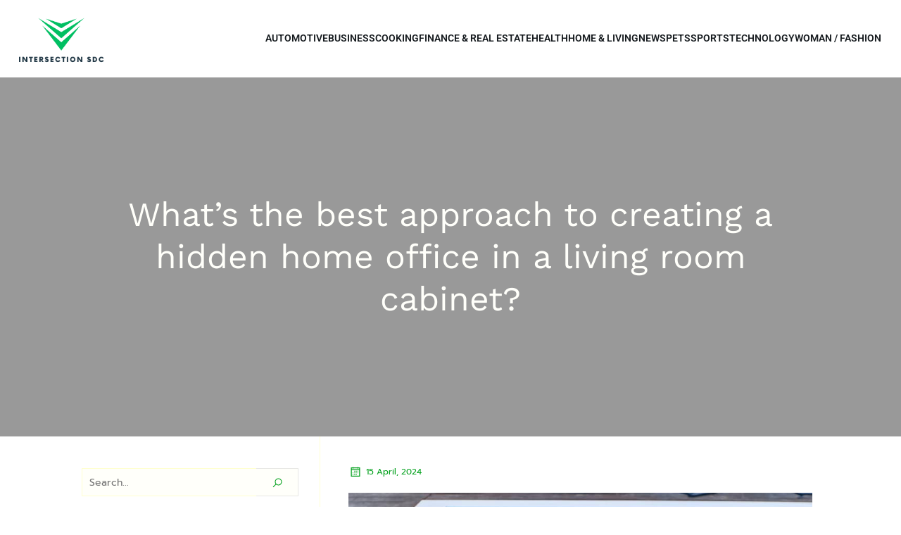

--- FILE ---
content_type: text/html; charset=UTF-8
request_url: https://intersectionsdc.org/home-living/whats-the-best-approach-to-creating-a-hidden-home-office-in-a-living-room-cabinet/
body_size: 28107
content:
<!DOCTYPE html>
<html lang="en-US" id="kubio">
<head>
	<meta charset="UTF-8" />
	<meta name="viewport" content="width=device-width, initial-scale=1" />
<meta name='robots' content='index, follow, max-image-preview:large, max-snippet:-1, max-video-preview:-1' />

	<!-- This site is optimized with the Yoast SEO plugin v26.3 - https://yoast.com/wordpress/plugins/seo/ -->
	<title>What&rsquo;s the best approach to creating a hidden home office in a living room cabinet? - Intersection SDC</title>
<link data-wpr-hosted-gf-parameters="family=Open%20Sans%3A300%2C300italic%2C400%2C400italic%2C600%2C600italic%2C700%2C700italic%2C800%2C800italic%7CMulish%3A300%2C400%2C500%2C600%2C700%7CRoboto%3A100%2C100italic%2C300%2C300italic%2C400%2C400italic%2C500%2C500italic%2C600%2C700%2C700italic%2C900%2C900italic%7CCarter%20One%3A400%7CPoppins%3A300%2C400%2C500%2C600%2C700%2C900%7CSyne%3A400%2C400italic%2C600%2C700%2C700italic%7CSyncopate%3A700%7CWork%20Sans%3A400%2C400italic%2C500%2C600%2C700%2C700italic%7CPrompt%3A400%2C400italic%2C600%2C700%2C700italic%7CUrbanist%3A400%7CPlayfair%20Display%3A400&amp;display=swap" href="https://intersectionsdc.org/wp-content/cache/fonts/1/google-fonts/css/9/3/d/23e572d25d19e1bcad2ee87d6d2cb.css" rel="stylesheet">
	<link rel="canonical" href="https://intersectionsdc.org/home-living/whats-the-best-approach-to-creating-a-hidden-home-office-in-a-living-room-cabinet/" />
	<meta property="og:locale" content="en_US" />
	<meta property="og:type" content="article" />
	<meta property="og:title" content="What&rsquo;s the best approach to creating a hidden home office in a living room cabinet? - Intersection SDC" />
	<meta property="og:description" content="In today&rsquo;s digital age, many of you are finding the need to have a dedicated work space within your living quarters. This has led to the rise of home offices. But what happens when your living space is too small to accommodate a full-blown office? The solution lies in a hidden home office in a [&hellip;]" />
	<meta property="og:url" content="https://intersectionsdc.org/home-living/whats-the-best-approach-to-creating-a-hidden-home-office-in-a-living-room-cabinet/" />
	<meta property="og:site_name" content="Intersection SDC" />
	<meta property="article:published_time" content="2024-04-15T07:36:24+00:00" />
	<meta property="article:modified_time" content="2025-12-05T12:59:57+00:00" />
	<meta property="og:image" content="https://intersectionsdc.org/wp-content/uploads/2024/04/whatrsquos-the-best-approach-to-creating-a-hidden-home-office-in-a-living-room-cabinet.jpg" />
	<meta property="og:image:width" content="1000" />
	<meta property="og:image:height" content="667" />
	<meta property="og:image:type" content="image/jpeg" />
	<meta name="author" content="Jeanne" />
	<meta name="twitter:card" content="summary_large_image" />
	<meta name="twitter:label1" content="Written by" />
	<meta name="twitter:data1" content="Jeanne" />
	<meta name="twitter:label2" content="Est. reading time" />
	<meta name="twitter:data2" content="7 minutes" />
	<script type="application/ld+json" class="yoast-schema-graph">{"@context":"https://schema.org","@graph":[{"@type":"Article","@id":"https://intersectionsdc.org/home-living/whats-the-best-approach-to-creating-a-hidden-home-office-in-a-living-room-cabinet/#article","isPartOf":{"@id":"https://intersectionsdc.org/home-living/whats-the-best-approach-to-creating-a-hidden-home-office-in-a-living-room-cabinet/"},"author":{"name":"Jeanne","@id":"https://intersectionsdc.org/#/schema/person/c9ed56a8a9cb40d05f9b145bdecc3327"},"headline":"What&rsquo;s the best approach to creating a hidden home office in a living room cabinet?","datePublished":"2024-04-15T07:36:24+00:00","dateModified":"2025-12-05T12:59:57+00:00","mainEntityOfPage":{"@id":"https://intersectionsdc.org/home-living/whats-the-best-approach-to-creating-a-hidden-home-office-in-a-living-room-cabinet/"},"wordCount":1318,"publisher":{"@id":"https://intersectionsdc.org/#organization"},"image":{"@id":"https://intersectionsdc.org/home-living/whats-the-best-approach-to-creating-a-hidden-home-office-in-a-living-room-cabinet/#primaryimage"},"thumbnailUrl":"https://intersectionsdc.org/wp-content/uploads/2024/04/whatrsquos-the-best-approach-to-creating-a-hidden-home-office-in-a-living-room-cabinet.jpg","articleSection":["home &amp; living"],"inLanguage":"en-US"},{"@type":"WebPage","@id":"https://intersectionsdc.org/home-living/whats-the-best-approach-to-creating-a-hidden-home-office-in-a-living-room-cabinet/","url":"https://intersectionsdc.org/home-living/whats-the-best-approach-to-creating-a-hidden-home-office-in-a-living-room-cabinet/","name":"What&rsquo;s the best approach to creating a hidden home office in a living room cabinet? - Intersection SDC","isPartOf":{"@id":"https://intersectionsdc.org/#website"},"primaryImageOfPage":{"@id":"https://intersectionsdc.org/home-living/whats-the-best-approach-to-creating-a-hidden-home-office-in-a-living-room-cabinet/#primaryimage"},"image":{"@id":"https://intersectionsdc.org/home-living/whats-the-best-approach-to-creating-a-hidden-home-office-in-a-living-room-cabinet/#primaryimage"},"thumbnailUrl":"https://intersectionsdc.org/wp-content/uploads/2024/04/whatrsquos-the-best-approach-to-creating-a-hidden-home-office-in-a-living-room-cabinet.jpg","datePublished":"2024-04-15T07:36:24+00:00","dateModified":"2025-12-05T12:59:57+00:00","breadcrumb":{"@id":"https://intersectionsdc.org/home-living/whats-the-best-approach-to-creating-a-hidden-home-office-in-a-living-room-cabinet/#breadcrumb"},"inLanguage":"en-US","potentialAction":[{"@type":"ReadAction","target":["https://intersectionsdc.org/home-living/whats-the-best-approach-to-creating-a-hidden-home-office-in-a-living-room-cabinet/"]}]},{"@type":"ImageObject","inLanguage":"en-US","@id":"https://intersectionsdc.org/home-living/whats-the-best-approach-to-creating-a-hidden-home-office-in-a-living-room-cabinet/#primaryimage","url":"https://intersectionsdc.org/wp-content/uploads/2024/04/whatrsquos-the-best-approach-to-creating-a-hidden-home-office-in-a-living-room-cabinet.jpg","contentUrl":"https://intersectionsdc.org/wp-content/uploads/2024/04/whatrsquos-the-best-approach-to-creating-a-hidden-home-office-in-a-living-room-cabinet.jpg","width":1000,"height":667},{"@type":"BreadcrumbList","@id":"https://intersectionsdc.org/home-living/whats-the-best-approach-to-creating-a-hidden-home-office-in-a-living-room-cabinet/#breadcrumb","itemListElement":[{"@type":"ListItem","position":1,"name":"Home","item":"https://intersectionsdc.org/"},{"@type":"ListItem","position":2,"name":"Blog","item":"https://intersectionsdc.org/blog/"},{"@type":"ListItem","position":3,"name":"What&rsquo;s the best approach to creating a hidden home office in a living room cabinet?"}]},{"@type":"WebSite","@id":"https://intersectionsdc.org/#website","url":"https://intersectionsdc.org/","name":"Intersection SDC","description":"intersectionsdc","publisher":{"@id":"https://intersectionsdc.org/#organization"},"potentialAction":[{"@type":"SearchAction","target":{"@type":"EntryPoint","urlTemplate":"https://intersectionsdc.org/?s={search_term_string}"},"query-input":{"@type":"PropertyValueSpecification","valueRequired":true,"valueName":"search_term_string"}}],"inLanguage":"en-US"},{"@type":"Organization","@id":"https://intersectionsdc.org/#organization","name":"Intersection SDC","url":"https://intersectionsdc.org/","logo":{"@type":"ImageObject","inLanguage":"en-US","@id":"https://intersectionsdc.org/#/schema/logo/image/","url":"https://intersectionsdc.org/wp-content/uploads/2024/04/intersectionsdc-e1713250495219.png","contentUrl":"https://intersectionsdc.org/wp-content/uploads/2024/04/intersectionsdc-e1713250495219.png","width":500,"height":221,"caption":"Intersection SDC"},"image":{"@id":"https://intersectionsdc.org/#/schema/logo/image/"}},{"@type":"Person","@id":"https://intersectionsdc.org/#/schema/person/c9ed56a8a9cb40d05f9b145bdecc3327","name":"Jeanne","sameAs":["https://intersectionsdc.org"],"url":"https://intersectionsdc.org/author/admin/"}]}</script>
	<!-- / Yoast SEO plugin. -->


<title>What&rsquo;s the best approach to creating a hidden home office in a living room cabinet? - Intersection SDC</title>
<link rel='dns-prefetch' href='//fonts.googleapis.com' />
<link href='https://fonts.gstatic.com' crossorigin rel='preconnect' />
<link rel="alternate" type="application/rss+xml" title="Intersection SDC &raquo; Feed" href="https://intersectionsdc.org/feed/" />
<link rel="alternate" type="application/rss+xml" title="Intersection SDC &raquo; Comments Feed" href="https://intersectionsdc.org/comments/feed/" />
					<script>
						(function(){
							var docEL = document.documentElement;
							var style = docEL.style;
							if (!("backgroundAttachment" in style)) return false;
							var oldValue = style.backgroundAttachment;
							style.backgroundAttachment = "fixed";
							var isSupported = (style.backgroundAttachment === "fixed");
							style.backgroundAttachment = oldValue;

							if(navigator.userAgent.toLowerCase().indexOf('mac') !== -1 && navigator.maxTouchPoints){
								isSupported = false;
							}

							if(!isSupported){
								console.warn('Kubio - Browser does not support attachment fix');
								document.documentElement.classList.add('kubio-attachment-fixed-support-fallback');
							}
						})()
					</script>

				<link data-minify="1" rel='stylesheet' id='kubio-block-library-css' href='https://intersectionsdc.org/wp-content/cache/min/1/wp-content/plugins/kubio-pro/build/block-library/style.css?ver=1755361713' type='text/css' media='all' />
<style id='kubio-block-library-inline-css' type='text/css'>
.kubio-shape-circles{background-image:var(--wpr-bg-5fb3803d-14e9-44c5-b3e2-2c80ea8841fa)}.kubio-shape-10degree-stripes{background-image:var(--wpr-bg-0a931649-a55e-4a15-ab14-9df3c6ec9cde)}.kubio-shape-rounded-squares-blue{background-image:var(--wpr-bg-6500fe9b-6838-4899-b8b3-b8d21920e9cc)}.kubio-shape-many-rounded-squares-blue{background-image:var(--wpr-bg-440fc48a-f060-40e6-a975-5a2e95b83b5f)}.kubio-shape-two-circles{background-image:var(--wpr-bg-ed6d8595-73a8-41e0-a918-5dcb0573a06a)}.kubio-shape-circles-2{background-image:var(--wpr-bg-fda45474-df70-467d-b4ff-52532be405d3)}.kubio-shape-circles-3{background-image:var(--wpr-bg-94af20cf-a8c7-48d7-9fc4-bf755cc91f02)}.kubio-shape-circles-gradient{background-image:var(--wpr-bg-3f3795df-40dc-4ae0-8984-d215a69f3214)}.kubio-shape-circles-white-gradient{background-image:var(--wpr-bg-1760ac77-3e2e-4627-b9b3-c67e1adc660d)}.kubio-shape-waves{background-image:var(--wpr-bg-992d54bd-87fa-4333-ab98-c8a19a0db838)}.kubio-shape-waves-inverted{background-image:var(--wpr-bg-36ce98c3-a6f1-4bb5-ad8b-d6b8dc99cfb7)}.kubio-shape-dots{background-image:var(--wpr-bg-25e13d61-2aa1-47d7-8adf-45981b9b1510)}.kubio-shape-left-tilted-lines{background-image:var(--wpr-bg-cf283d95-dc5e-491c-9c0d-4e54921024eb)}.kubio-shape-right-tilted-lines{background-image:var(--wpr-bg-09ebef77-b3f2-4eed-b057-c3c60a1e8651)}.kubio-shape-right-tilted-strips{background-image:var(--wpr-bg-d7596425-1427-4fe7-9ba5-b044336ed9db)}.kubio-shape-doodle{background-image:var(--wpr-bg-12bcf344-7def-4eb0-bd77-725effe4e0a1)}.kubio-shape-falling-stars{background-image:var(--wpr-bg-ca0bbdd7-888d-4ab8-bc62-2c4c54757180)}.kubio-shape-grain{background-image:var(--wpr-bg-895c696c-45fb-4701-b0ca-5f9bf19c4447)}.kubio-shape-poly1{background-image:var(--wpr-bg-cfac8ce3-3bd0-479b-b519-78c3dce6d2d4)}.kubio-shape-poly2{background-image:var(--wpr-bg-3549360c-77a4-4205-a3ad-2c92c3ab4ae7)}.kubio-shape-wavy-lines{background-image:var(--wpr-bg-18742537-2787-4176-8ceb-07736d56d2b6)}

:root { --kubio-color-1:0,160,27;--kubio-color-2:0,166,5;--kubio-color-3:4,137,71;--kubio-color-4:95,91,95;--kubio-color-5:255,255,250;--kubio-color-6:21,26,30;--kubio-color-1-variant-1:106,159,115;--kubio-color-1-variant-2:0,244,41;--kubio-color-1-variant-3:53,159,71;--kubio-color-1-variant-4:0,160,27;--kubio-color-1-variant-5:0,74,12;--kubio-color-2-variant-1:110,165,112;--kubio-color-2-variant-2:0,250,7;--kubio-color-2-variant-3:55,165,58;--kubio-color-2-variant-4:0,166,5;--kubio-color-2-variant-5:0,80,2;--kubio-color-3-variant-1:95,136,116;--kubio-color-3-variant-2:6,221,115;--kubio-color-3-variant-3:49,136,93;--kubio-color-3-variant-4:4,137,71;--kubio-color-3-variant-5:1,51,26;--kubio-color-4-variant-1:179,172,179;--kubio-color-4-variant-2:95,91,95;--kubio-color-4-variant-3:94,59,94;--kubio-color-4-variant-4:94,27,94;--kubio-color-4-variant-5:9,9,9;--kubio-color-5-variant-1:255,255,250;--kubio-color-5-variant-2:255,255,165;--kubio-color-5-variant-3:169,169,166;--kubio-color-5-variant-4:255,255,80;--kubio-color-5-variant-5:84,84,83;--kubio-color-6-variant-1:139,173,199;--kubio-color-6-variant-2:80,99,114;--kubio-color-6-variant-3:21,26,30;--kubio-color-6-variant-4:10,21,29;--kubio-color-6-variant-5:1,17,29 } .has-kubio-color-1-color{color:rgb(var(--kubio-color-1))} .has-kubio-color-1-background-color{background-color:rgb(var(--kubio-color-1))} [data-kubio] .has-kubio-color-1-color{color:rgb(var(--kubio-color-1))} [data-kubio] .has-kubio-color-1-background-color{background-color:rgb(var(--kubio-color-1))} .has-kubio-color-2-color{color:rgb(var(--kubio-color-2))} .has-kubio-color-2-background-color{background-color:rgb(var(--kubio-color-2))} [data-kubio] .has-kubio-color-2-color{color:rgb(var(--kubio-color-2))} [data-kubio] .has-kubio-color-2-background-color{background-color:rgb(var(--kubio-color-2))} .has-kubio-color-3-color{color:rgb(var(--kubio-color-3))} .has-kubio-color-3-background-color{background-color:rgb(var(--kubio-color-3))} [data-kubio] .has-kubio-color-3-color{color:rgb(var(--kubio-color-3))} [data-kubio] .has-kubio-color-3-background-color{background-color:rgb(var(--kubio-color-3))} .has-kubio-color-4-color{color:rgb(var(--kubio-color-4))} .has-kubio-color-4-background-color{background-color:rgb(var(--kubio-color-4))} [data-kubio] .has-kubio-color-4-color{color:rgb(var(--kubio-color-4))} [data-kubio] .has-kubio-color-4-background-color{background-color:rgb(var(--kubio-color-4))} .has-kubio-color-5-color{color:rgb(var(--kubio-color-5))} .has-kubio-color-5-background-color{background-color:rgb(var(--kubio-color-5))} [data-kubio] .has-kubio-color-5-color{color:rgb(var(--kubio-color-5))} [data-kubio] .has-kubio-color-5-background-color{background-color:rgb(var(--kubio-color-5))} .has-kubio-color-6-color{color:rgb(var(--kubio-color-6))} .has-kubio-color-6-background-color{background-color:rgb(var(--kubio-color-6))} [data-kubio] .has-kubio-color-6-color{color:rgb(var(--kubio-color-6))} [data-kubio] .has-kubio-color-6-background-color{background-color:rgb(var(--kubio-color-6))}



#kubio .style-WN4D2nwW47j-outer .wp-block-kubio-navigation-section__nav{animation-duration:0.5s;padding-top:20px;padding-bottom:20px;padding-right:20px;background-color:#ffffff;}#kubio .style-WN4D2nwW47j-outer .h-navigation_sticky:not(.extra-1).wp-block-kubio-navigation-section__nav{padding-top:10px;padding-bottom:10px;box-shadow:0px 0px 4px 0px rgba(0,0,0,0.5) ;}#kubio .style-sOmZ0e-gpY7-inner{text-align:left;height:auto;min-height:unset;}#kubio .style-sOmZ0e-gpY7-container{height:auto;min-height:unset;}#kubio .style-ejR4hSG_tcc-container{align-items:flex-start;justify-content:flex-start;gap:10px;--kubio-gap-fallback:10px;text-decoration:none;}#kubio .style-ejR4hSG_tcc-container .kubio-logo-image{max-height:70px;}#kubio .style-ejR4hSG_tcc-image{max-height:70px;}#kubio .style-ejR4hSG_tcc-text{text-decoration:none;color:#ffffff;}#kubio .h-navigation_sticky:not(.extra-1) .style-ejR4hSG_tcc-text{color:#000000;}#kubio .style-Ffo7W4wxOU5-inner{text-align:right;height:auto;min-height:unset;}#kubio .style-Ffo7W4wxOU5-container{height:auto;min-height:unset;}#kubio .style-RUb49US4kSP-outer.bordered-active-item > .kubio-menu > ul > li::before,#kubio .style-RUb49US4kSP-outer.bordered-active-item > .kubio-menu > ul > li::after{background-color:rgba(var(--kubio-color-5),1);height:3px;}#kubio .style-RUb49US4kSP-outer.solid-active-item > .kubio-menu > ul > li::before,#kubio .style-RUb49US4kSP-outer.solid-active-item > .kubio-menu > ul > li::after{background-color:white;border-top-left-radius:0%;border-top-right-radius:0%;border-bottom-left-radius:0%;border-bottom-right-radius:0%;}#kubio .style-RUb49US4kSP-outer > .kubio-menu > ul{justify-content:flex-end;gap:40px;--kubio-gap-fallback:40px;}#kubio .style-RUb49US4kSP-outer > .kubio-menu  > ul > li > a{font-weight:600;font-size:14px;line-height:1.5em;letter-spacing:0px;text-decoration:none;text-transform:uppercase;color:rgba(var(--kubio-color-5),1);padding-top:10px;padding-bottom:10px;padding-left:0px;padding-right:0px;}#kubio .style-RUb49US4kSP-outer > .kubio-menu  > ul > li > a > svg{padding-left:5px;padding-right:5px;}#kubio .style-RUb49US4kSP-outer > .kubio-menu  li > ul{background-color:#ffffff;margin-left:5px;margin-right:5px;box-shadow:0px 0px 5px 2px rgba(0, 0, 0, 0.04) ;}#kubio .style-RUb49US4kSP-outer > .kubio-menu  li > ul > li> a{font-size:14px;text-decoration:none;color:rgba(var(--kubio-color-6-variant-3),1);padding-top:10px;padding-bottom:10px;padding-left:20px;padding-right:20px;border-bottom-color:rgba(128,128,128,.2);border-bottom-width:1px;border-bottom-style:solid;background-color:rgb(255, 255, 255);}#kubio .style-RUb49US4kSP-outer > .kubio-menu  li > ul > li > a:hover,#kubio .style-RUb49US4kSP-outer > .kubio-menu  li > ul > li > a.hover{color:rgb(255, 255, 255);background-color:rgba(var(--kubio-color-1),1);}#kubio .style-RUb49US4kSP-outer > .kubio-menu li > ul > li.current-menu-item > a,#kubio .style-RUb49US4kSP-outer > .kubio-menu  li > ul > li.current_page_item > a{color:rgb(255, 255, 255);background-color:rgba(var(--kubio-color-1),1);}#kubio .style-RUb49US4kSP-outer > .kubio-menu > ul > li > ul{margin-top:0px;}#kubio .style-RUb49US4kSP-outer > .kubio-menu > ul > li > ul:before{height:0px;width:100%;}#kubio .h-navigation_sticky:not(.extra-1) .style-RUb49US4kSP-outer.bordered-active-item > .kubio-menu > ul > li::before,#kubio .h-navigation_sticky:not(.extra-1) .style-RUb49US4kSP-outer.bordered-active-item > .kubio-menu > ul > li::after{background-color:rgba(var(--kubio-color-1),1);}#kubio .h-navigation_sticky:not(.extra-1) .style-RUb49US4kSP-outer > .kubio-menu  > ul > li > a{color:rgba(var(--kubio-color-1-variant-4),1);}#kubio .h-navigation_sticky:not(.extra-1) .style-RUb49US4kSP-outer > .kubio-menu  > ul > li > a:hover,#kubio .h-navigation_sticky:not(.extra-1) .style-RUb49US4kSP-outer > .kubio-menu > ul > li > a.hover{color:rgba(var(--kubio-color-1),1);}#kubio .h-navigation_sticky:not(.extra-1) .style-RUb49US4kSP-outer > .kubio-menu > ul > li.current-menu-item > a,#kubio .h-navigation_sticky:not(.extra-1) .style-RUb49US4kSP-outer > .kubio-menu > ul > li.current_page_item > a{color:rgba(var(--kubio-color-1),1);}#kubio .style-7PwVR0hh3rG-icon{background-color:rgba(0, 0, 0, 0.1);border-top-color:black;border-top-width:0px;border-top-style:solid;border-right-color:black;border-right-width:0px;border-right-style:solid;border-bottom-color:black;border-bottom-width:0px;border-bottom-style:solid;border-left-color:black;border-left-width:0px;border-left-style:solid;border-top-left-radius:100%;border-top-right-radius:100%;border-bottom-left-radius:100%;border-bottom-right-radius:100%;fill:white;padding-top:5px;padding-bottom:5px;padding-left:5px;padding-right:5px;width:24px;height:24px;min-width:24px;min-height:24px;}.style-7PwVR0hh3rG-offscreen{background-color:#222B34;width:300px !important;}.style-7PwVR0hh3rG-offscreenOverlay{background-color:rgba(0,0,0,0.5);}#kubio .style-VEm2rP38QJu-inner{text-align:left;height:auto;min-height:unset;}#kubio .style-VEm2rP38QJu-container{height:auto;min-height:unset;}#kubio .style-oMvdlRbM5pT-container{align-items:flex-start;justify-content:flex-start;gap:10px;--kubio-gap-fallback:10px;text-decoration:none;}#kubio .style-oMvdlRbM5pT-container .kubio-logo-image{max-height:70px;}#kubio .style-oMvdlRbM5pT-image{max-height:70px;}#kubio .style-oMvdlRbM5pT-text{text-decoration:none;color:#ffffff;}#kubio .h-navigation_sticky:not(.extra-1) .style-oMvdlRbM5pT-text{color:#000000;}#kubio .style-2UJVc136Ha7-outer > .kubio-menu > ul{--kubio-accordion-menu-offset:10px;}#kubio .style-2UJVc136Ha7-outer > .kubio-menu  > ul > li > a{font-size:14px;text-decoration:none;color:white;padding-top:12px;padding-bottom:12px;padding-left:40px;border-top-color:#808080;border-right-color:#808080;border-bottom-color:#808080;border-bottom-width:1px;border-bottom-style:solid;border-left-color:#808080;}#kubio .style-2UJVc136Ha7-outer > .kubio-menu  > ul > li > a > svg{padding-left:20px;padding-right:20px;}#kubio .style-2UJVc136Ha7-outer > .kubio-menu  li > ul > li> a{font-size:14px;text-decoration:none;color:white;padding-top:12px;padding-bottom:12px;padding-left:40px;border-top-color:#808080;border-right-color:#808080;border-bottom-color:#808080;border-bottom-width:1px;border-bottom-style:solid;border-left-color:#808080;}#kubio .style-2UJVc136Ha7-outer > .kubio-menu  li > ul > li > a > svg{padding-left:20px;padding-right:20px;}#kubio .style-OUjKIUH2UHV-inner{text-align:center;height:auto;min-height:unset;}#kubio .style-OUjKIUH2UHV-container{height:auto;min-height:unset;}#kubio .style-a60IZI45xfd-inner{text-align:left;}#kubio .style-a60IZI45xfd-container{height:auto;min-height:unset;}#kubio .style-jCxVlq9wjM6-outer{text-align:left;}#kubio .style-y6EaMMAEOKd-outer a.style-y6EaMMAEOKd-link{text-align:center;background-color:rgba(var(--kubio-color-1),1);font-family:Open Sans,Helvetica, Arial, Sans-Serif, serif;font-weight:600;font-size:12px;line-height:1;letter-spacing:1px;text-decoration:none;text-transform:uppercase;color:#fff;border-top-color:rgba(var(--kubio-color-1),1);border-top-width:2px;border-top-style:solid;border-right-color:rgba(var(--kubio-color-1),1);border-right-width:2px;border-right-style:solid;border-bottom-color:rgba(var(--kubio-color-1),1);border-bottom-width:2px;border-bottom-style:solid;border-left-color:rgba(var(--kubio-color-1),1);border-left-width:2px;border-left-style:solid;border-top-left-radius:5px;border-top-right-radius:5px;border-bottom-left-radius:5px;border-bottom-right-radius:5px;padding-top:12px;padding-bottom:12px;padding-left:24px;padding-right:24px;justify-content:center;}#kubio .style-y6EaMMAEOKd-outer a.style-y6EaMMAEOKd-link:hover{background-color:rgba(var(--kubio-color-1-variant-4),1);border-top-color:rgba(var(--kubio-color-1-variant-4),1);border-right-color:rgba(var(--kubio-color-1-variant-4),1);border-bottom-color:rgba(var(--kubio-color-1-variant-4),1);border-left-color:rgba(var(--kubio-color-1-variant-4),1);}#kubio a.style-y6EaMMAEOKd-link .style-y6EaMMAEOKd-icon{width:12px;height:12px;min-width:12px;min-height:12px;margin-left:10px;margin-right:0px;}#kubio .style-wSwvycn5i4S-inner{text-align:left;height:auto;min-height:unset;}#kubio .style-wSwvycn5i4S-container{height:auto;min-height:unset;}#kubio .style-LC7kvH4Zikk-container{align-items:flex-start;justify-content:flex-start;gap:10px;--kubio-gap-fallback:10px;text-decoration:none;}#kubio .style-LC7kvH4Zikk-container .kubio-logo-image{max-height:70px;}#kubio .style-LC7kvH4Zikk-image{max-height:70px;}#kubio .style-LC7kvH4Zikk-text{text-decoration:none;color:#ffffff;}#kubio .h-navigation_sticky:not(.extra-1) .style-LC7kvH4Zikk-text{color:#000000;}#kubio .style-mus0_A7BJFx-inner{text-align:right;height:auto;min-height:unset;}#kubio .style-mus0_A7BJFx-container{height:auto;min-height:unset;}#kubio .style-F5vfB19n_Eu-outer.bordered-active-item > .kubio-menu > ul > li::before,#kubio .style-F5vfB19n_Eu-outer.bordered-active-item > .kubio-menu > ul > li::after{background-color:rgba(var(--kubio-color-1),1);height:3px;}#kubio .style-F5vfB19n_Eu-outer.solid-active-item > .kubio-menu > ul > li::before,#kubio .style-F5vfB19n_Eu-outer.solid-active-item > .kubio-menu > ul > li::after{background-color:white;border-top-left-radius:0%;border-top-right-radius:0%;border-bottom-left-radius:0%;border-bottom-right-radius:0%;}#kubio .style-F5vfB19n_Eu-outer > .kubio-menu > ul{justify-content:flex-end;gap:30px;--kubio-gap-fallback:30px;}#kubio .style-F5vfB19n_Eu-outer > .kubio-menu  > ul > li > a{font-weight:600;font-size:14px;line-height:1.5em;letter-spacing:0px;text-decoration:none;text-transform:uppercase;color:rgba(var(--kubio-color-6),1);padding-top:10px;padding-bottom:10px;padding-left:0px;padding-right:0px;}#kubio .style-F5vfB19n_Eu-outer > .kubio-menu  > ul > li > a:hover,#kubio .style-F5vfB19n_Eu-outer > .kubio-menu > ul > li > a.hover{color:rgba(var(--kubio-color-1),1);}#kubio .style-F5vfB19n_Eu-outer > .kubio-menu > ul > li.current-menu-item > a,#kubio .style-F5vfB19n_Eu-outer > .kubio-menu > ul > li.current_page_item > a{color:rgba(var(--kubio-color-1),1);}#kubio .style-F5vfB19n_Eu-outer > .kubio-menu  > ul > li > a > svg{padding-left:5px;padding-right:5px;}#kubio .style-F5vfB19n_Eu-outer > .kubio-menu  li > ul{background-color:#ffffff;margin-left:5px;margin-right:5px;box-shadow:0px 0px 5px 2px rgba(0, 0, 0, 0.04) ;}#kubio .style-F5vfB19n_Eu-outer > .kubio-menu  li > ul > li> a{font-size:14px;text-decoration:none;color:rgba(var(--kubio-color-6-variant-3),1);padding-top:10px;padding-bottom:10px;padding-left:20px;padding-right:20px;border-bottom-color:rgba(128,128,128,.2);border-bottom-width:1px;border-bottom-style:solid;background-color:rgb(255, 255, 255);}#kubio .style-F5vfB19n_Eu-outer > .kubio-menu  li > ul > li > a:hover,#kubio .style-F5vfB19n_Eu-outer > .kubio-menu  li > ul > li > a.hover{color:rgb(255, 255, 255);background-color:rgba(var(--kubio-color-1),1);}#kubio .style-F5vfB19n_Eu-outer > .kubio-menu li > ul > li.current-menu-item > a,#kubio .style-F5vfB19n_Eu-outer > .kubio-menu  li > ul > li.current_page_item > a{color:rgb(255, 255, 255);background-color:rgba(var(--kubio-color-1),1);}#kubio .style-F5vfB19n_Eu-outer > .kubio-menu > ul > li > ul{margin-top:0px;}#kubio .style-F5vfB19n_Eu-outer > .kubio-menu > ul > li > ul:before{height:0px;width:100%;}#kubio .h-navigation_sticky:not(.extra-1) .style-F5vfB19n_Eu-outer > .kubio-menu  > ul > li > a{color:rgba(var(--kubio-color-1-variant-4),1);}#kubio .style-oXONb5zIMZJ-icon{background-color:rgba(0, 0, 0, 0.1);border-top-color:black;border-top-width:0px;border-top-style:solid;border-right-color:black;border-right-width:0px;border-right-style:solid;border-bottom-color:black;border-bottom-width:0px;border-bottom-style:solid;border-left-color:black;border-left-width:0px;border-left-style:solid;border-top-left-radius:100%;border-top-right-radius:100%;border-bottom-left-radius:100%;border-bottom-right-radius:100%;fill:white;padding-top:5px;padding-bottom:5px;padding-left:5px;padding-right:5px;width:24px;height:24px;min-width:24px;min-height:24px;}.style-oXONb5zIMZJ-offscreen{background-color:#222B34;width:300px !important;}.style-oXONb5zIMZJ-offscreenOverlay{background-color:rgba(0,0,0,0.5);}#kubio .style-vwgBMe5e2DG-inner{text-align:left;height:auto;min-height:unset;}#kubio .style-vwgBMe5e2DG-container{height:auto;min-height:unset;}#kubio .style-M6dmO0yHrW9-container{align-items:flex-start;justify-content:flex-start;gap:10px;--kubio-gap-fallback:10px;text-decoration:none;}#kubio .style-M6dmO0yHrW9-container .kubio-logo-image{max-height:70px;}#kubio .style-M6dmO0yHrW9-image{max-height:70px;}#kubio .style-M6dmO0yHrW9-text{text-decoration:none;color:#ffffff;}#kubio .h-navigation_sticky:not(.extra-1) .style-M6dmO0yHrW9-text{color:#000000;}#kubio .style-QJIiKH8xM4H-outer > .kubio-menu > ul{--kubio-accordion-menu-offset:10px;}#kubio .style-QJIiKH8xM4H-outer > .kubio-menu  > ul > li > a{font-size:14px;text-decoration:none;color:white;padding-top:12px;padding-bottom:12px;padding-left:40px;border-top-color:#808080;border-right-color:#808080;border-bottom-color:#808080;border-bottom-width:1px;border-bottom-style:solid;border-left-color:#808080;}#kubio .style-QJIiKH8xM4H-outer > .kubio-menu  > ul > li > a > svg{padding-left:20px;padding-right:20px;}#kubio .style-QJIiKH8xM4H-outer > .kubio-menu  li > ul > li> a{font-size:14px;text-decoration:none;color:white;padding-top:12px;padding-bottom:12px;padding-left:40px;border-top-color:#808080;border-right-color:#808080;border-bottom-color:#808080;border-bottom-width:1px;border-bottom-style:solid;border-left-color:#808080;}#kubio .style-QJIiKH8xM4H-outer > .kubio-menu  li > ul > li > a > svg{padding-left:20px;padding-right:20px;}#kubio .style-fU8bOI2iM4j-inner{text-align:center;height:auto;min-height:unset;}#kubio .style-fU8bOI2iM4j-container{height:auto;min-height:unset;}#kubio .style-fZqZIzR2nw-outer{background-image:var(--wpr-bg-f5f535e1-b781-4ff9-b53e-bc4c81a20c1c);background-size:cover;background-position:49% 91%;background-attachment:scroll;background-repeat:no-repeat;padding-top:150px;padding-bottom:150px;height:auto;min-height:unset;}#kubio .style-fZqZIzR2nw-outer h1,#kubio .style-fZqZIzR2nw-outer h1[data-kubio]{color:rgba(var(--kubio-color-5),1);}#kubio .style-fZqZIzR2nw-outer h2,#kubio .style-fZqZIzR2nw-outer h2[data-kubio]{color:rgba(var(--kubio-color-5),1);}#kubio .style-fZqZIzR2nw-outer h3,#kubio .style-fZqZIzR2nw-outer h3[data-kubio]{color:rgba(var(--kubio-color-5),1);}#kubio .style-fZqZIzR2nw-outer h4,#kubio .style-fZqZIzR2nw-outer h4[data-kubio]{color:rgba(var(--kubio-color-5),1);}#kubio .style-fZqZIzR2nw-outer h5,#kubio .style-fZqZIzR2nw-outer h5[data-kubio]{color:rgba(var(--kubio-color-5),1);}#kubio .style-fZqZIzR2nw-outer h6,#kubio .style-fZqZIzR2nw-outer h6[data-kubio]{color:rgba(var(--kubio-color-5),1);}#kubio .style-fZqZIzR2nw-outer,#kubio .style-fZqZIzR2nw-outer [data-kubio]:not(h1):not(h2):not(h3):not(h4):not(h5):not(h6),#kubio .style-fZqZIzR2nw-outer p,#kubio .style-fZqZIzR2nw-outer p[data-kubio]{color:rgba(var(--kubio-color-5),1);}#kubio .style-yNNUMSqcgqh-inner{text-align:center;height:auto;min-height:unset;border-top-left-radius:9px;border-top-right-radius:9px;border-bottom-left-radius:9px;border-bottom-right-radius:9px;}#kubio .style-yNNUMSqcgqh-container{height:auto;min-height:unset;}#kubio p.wp-block.style-8MTmL98qnvr-container,#kubio h1.wp-block.style-8MTmL98qnvr-container,#kubio h2.wp-block.style-8MTmL98qnvr-container,#kubio h3.wp-block.style-8MTmL98qnvr-container,#kubio h4.wp-block.style-8MTmL98qnvr-container,#kubio h5.wp-block.style-8MTmL98qnvr-container,#kubio h6.wp-block.style-8MTmL98qnvr-container{font-size:3em;}#kubio .style-single-lAFSH8Xo9x-outer{padding-top:0px;padding-bottom:0px;}#kubio .style-single-f5wDJx69T0o-inner{border-right-color:rgba(var(--kubio-color-5-variant-2),0.5);border-right-width:1px;border-right-style:solid;padding-left:0px;padding-right:0px;text-align:center;}#kubio .style-single-f5wDJx69T0o-container{height:auto;min-height:unset;}#kubio .style-theme-HE2LPNtfKX-inner{text-align:left;}#kubio .style-theme-HE2LPNtfKX-container{height:auto;min-height:unset;}#kubio .style-theme-ciaK61IeR-input{border-top-color:rgba(var(--kubio-color-5-variant-2),0.5);border-top-width:1px;border-top-style:solid;border-right-color:rgba(var(--kubio-color-5-variant-2),0.5);border-right-width:0px;border-right-style:solid;border-bottom-color:rgba(var(--kubio-color-5-variant-2),0.5);border-bottom-width:1px;border-bottom-style:solid;border-left-color:rgba(var(--kubio-color-5-variant-2),0.5);border-left-width:1px;border-left-style:solid;border-top-left-radius:0px;border-top-right-radius:0px;border-bottom-left-radius:0px;border-bottom-right-radius:0px;font-family:Prompt,Helvetica, Arial, Sans-Serif, serif;font-size:14px;}#kubio .style-theme-ciaK61IeR-button{border-top-color:rgba(var(--kubio-color-6),0.1);border-top-width:1px;border-top-style:solid;border-right-color:rgba(var(--kubio-color-6),0.1);border-right-width:1px;border-right-style:solid;border-bottom-color:rgba(var(--kubio-color-6),0.1);border-bottom-width:1px;border-bottom-style:solid;border-left-color:rgba(var(--kubio-color-6),0.1);border-left-width:0px;border-left-style:solid;border-top-left-radius:0px;border-top-right-radius:0px;border-bottom-left-radius:0px;border-bottom-right-radius:0px;background-color:rgba(var(--kubio-color-5),1);width:60px;}#kubio .style-theme-ciaK61IeR-icon{fill:rgba(var(--kubio-color-1),1);width:16px;height:16px;min-width:16px;min-height:16px;}#kubio .style-theme-ciaK61IeR-icon:hover{fill:rgba(var(--kubio-color-1-variant-4),1);}#kubio .style-IY-MSdlpy-widget-box a{font-size:15px;color:rgba(var(--kubio-color-6),1);}#kubio .style-IY-MSdlpy-widget-box a:hover{color:#250bee;}#kubio .style-IY-MSdlpy-widget-box li{padding-bottom:15px;}#kubio .style-single-kxeqsSpdy-n-inner{padding-top:40px;padding-bottom:40px;padding-left:40px;padding-right:40px;text-align:left;}#kubio .style-single-kxeqsSpdy-n-container{height:auto;min-height:unset;}#kubio .style-single-Xy3_sNqX1-metaDataContainer a{font-family:Prompt,Helvetica, Arial, Sans-Serif, serif;font-size:12px;color:rgba(var(--kubio-color-1),1);}#kubio .style-single-Xy3_sNqX1-metaDataContainer a:hover{color:rgba(var(--kubio-color-1-variant-4),1);}#kubio .style-single-Xy3_sNqX1-metaDataContainer .metadata-prefix{font-family:Prompt,Helvetica, Arial, Sans-Serif, serif;font-size:12px;}#kubio .style-single-Xy3_sNqX1-metaDataContainer .metadata-suffix{font-family:Prompt,Helvetica, Arial, Sans-Serif, serif;font-size:12px;}#kubio .style-single-Xy3_sNqX1-metaDataContainer .h-svg-icon{width:20px;height:20px;margin-right:5px;}#kubio .style-single-Xy3_sNqX1-metaDataContainer .metadata-separator{padding-left:5px;padding-right:5px;}#kubio .style-single-rlYTEhTMib-container{background-color:#F79007;text-align:center;height:300px;}#kubio .style-single-rlYTEhTMib-image{object-position:center center;object-fit:cover;}#kubio .style-single--DAcGXV_T-container{border-top-color:rgba(var(--kubio-color-5-variant-2),0.5);border-top-width:1px;border-top-style:solid;border-right-color:rgba(var(--kubio-color-5-variant-2),0.5);border-right-width:1px;border-right-style:solid;border-bottom-color:rgba(var(--kubio-color-5-variant-2),0.5);border-bottom-width:1px;border-bottom-style:solid;border-left-color:rgba(var(--kubio-color-5-variant-2),0.5);border-left-width:1px;border-left-style:solid;padding-top:10px;padding-bottom:10px;padding-left:10px;padding-right:10px;text-align:left;}#kubio .style-single--DAcGXV_T-container a{font-family:Prompt,Helvetica, Arial, Sans-Serif, serif;font-size:12px;line-height:1.4;text-decoration:none;color:rgba(var(--kubio-color-1),1);margin-right:5px;}#kubio .style-single--DAcGXV_T-container a:hover{color:rgba(var(--kubio-color-1-variant-4),1);}#kubio .style-single--DAcGXV_T-container .separator{padding-right:10px;font-family:Prompt,Helvetica, Arial, Sans-Serif, serif;font-size:12px;line-height:1.4;text-decoration:none;}#kubio .style-single--DAcGXV_T-placeholder{font-weight:400;font-size:13px;color:rgba(var(--kubio-color-5-variant-5),1);padding-right:10px;}#kubio .style-single-3VGwAjm9cX-inner{text-align:left;}#kubio .style-single-3VGwAjm9cX-container{height:auto;min-height:unset;}#kubio .style-single-nqLiVZCaYo-container{border-top-color:rgb(245, 248, 251);border-top-width:1px;border-top-style:solid;border-bottom-color:rgb(245, 248, 251);border-bottom-width:1px;border-bottom-style:solid;}#kubio .style-single-3ndM77FkZV-inner{text-align:left;}#kubio .style-single-3ndM77FkZV-container{text-align:left;height:auto;min-height:unset;}#kubio .style-single-ELgmeRXRD--outer a.style-single-ELgmeRXRD--link{font-family:Prompt,Helvetica, Arial, Sans-Serif, serif;font-weight:400;font-size:12px;line-height:1;letter-spacing:0px;text-decoration:none;color:rgba(var(--kubio-color-6-variant-4),1);padding-top:10px;padding-bottom:10px;padding-left:24px;padding-right:24px;border-top-color:rgba(var(--kubio-color-5-variant-2),0.5);border-top-width:1px;border-top-style:solid;border-right-color:rgba(var(--kubio-color-5-variant-2),0.5);border-right-width:1px;border-right-style:solid;border-bottom-color:rgba(var(--kubio-color-5-variant-2),0.5);border-bottom-width:1px;border-bottom-style:solid;border-left-color:rgba(var(--kubio-color-5-variant-2),0.5);border-left-width:1px;border-left-style:solid;border-top-left-radius:20px;border-top-right-radius:20px;border-bottom-left-radius:20px;border-bottom-right-radius:20px;justify-content:center;}#kubio .style-single-ELgmeRXRD--outer a.style-single-ELgmeRXRD--link:hover{border-top-color:rgba(var(--kubio-color-1),1);border-right-color:rgba(var(--kubio-color-1),1);border-bottom-color:rgba(var(--kubio-color-1),1);border-left-color:rgba(var(--kubio-color-1),1);}#kubio a.style-single-ELgmeRXRD--link .style-single-ELgmeRXRD--icon{margin-left:0px;margin-right:10px;width:12px;height:12px;min-width:12px;min-height:12px;}#kubio .style-single-mMPMCQqWfs-inner{text-align:right;}#kubio .style-single-mMPMCQqWfs-container{text-align:right;height:auto;min-height:unset;}#kubio .style-single-ACSe8L2gsX-outer a.style-single-ACSe8L2gsX-link{font-family:Prompt,Helvetica, Arial, Sans-Serif, serif;font-weight:400;font-size:12px;line-height:1;letter-spacing:0px;text-decoration:none;color:rgba(var(--kubio-color-6-variant-4),1);padding-top:10px;padding-bottom:10px;padding-left:24px;padding-right:24px;border-top-color:rgba(var(--kubio-color-5-variant-2),0.51);border-top-width:1px;border-top-style:solid;border-right-color:rgba(var(--kubio-color-5-variant-2),0.51);border-right-width:1px;border-right-style:solid;border-bottom-color:rgba(var(--kubio-color-5-variant-2),0.51);border-bottom-width:1px;border-bottom-style:solid;border-left-color:rgba(var(--kubio-color-5-variant-2),0.51);border-left-width:1px;border-left-style:solid;border-top-left-radius:200px;border-top-right-radius:200px;border-bottom-left-radius:200px;border-bottom-right-radius:200px;justify-content:center;}#kubio .style-single-ACSe8L2gsX-outer a.style-single-ACSe8L2gsX-link:hover{border-top-color:rgba(var(--kubio-color-1),1);border-right-color:rgba(var(--kubio-color-1),1);border-bottom-color:rgba(var(--kubio-color-1),1);border-left-color:rgba(var(--kubio-color-1),1);}#kubio a.style-single-ACSe8L2gsX-link .style-single-ACSe8L2gsX-icon{margin-left:10px;margin-right:0px;width:12px;height:12px;min-width:12px;min-height:12px;}#kubio .style-vP0mYzy99sE-outer{padding-top:0px;padding-bottom:0px;background-color:rgba(var(--kubio-color-6-variant-5),1);}#kubio .style-vP0mYzy99sE-outer a,#kubio .style-vP0mYzy99sE-outer a[data-kubio]{color:rgba(var(--kubio-color-1),1);}#kubio .style-vP0mYzy99sE-outer a:hover,#kubio .style-vP0mYzy99sE-outer a[data-kubio]:hover{color:rgba(var(--kubio-color-1-variant-2),1);}#kubio .style-vP0mYzy99sE-outer,#kubio .style-vP0mYzy99sE-outer [data-kubio]:not(h1):not(h2):not(h3):not(h4):not(h5):not(h6),#kubio .style-vP0mYzy99sE-outer p,#kubio .style-vP0mYzy99sE-outer p[data-kubio]{color:rgba(var(--kubio-color-5),1);}#kubio .style-nJpox2eRXHV-inner{text-align:left;}#kubio .style-nJpox2eRXHV-container{text-align:center;height:auto;min-height:unset;}#kubio .style-tF8kitdcL-outer p{color:rgba(var(--kubio-color-5),0.8);}#kubio .style-2YhOVD4B_K-outer.bordered-active-item > .kubio-menu > ul > li::before,#kubio .style-2YhOVD4B_K-outer.bordered-active-item > .kubio-menu > ul > li::after{background-color:rgba(var(--kubio-color-5),1);height:3px;}#kubio .style-2YhOVD4B_K-outer.solid-active-item > .kubio-menu > ul > li::before,#kubio .style-2YhOVD4B_K-outer.solid-active-item > .kubio-menu > ul > li::after{background-color:white;border-top-left-radius:0%;border-top-right-radius:0%;border-bottom-left-radius:0%;border-bottom-right-radius:0%;}#kubio .style-2YhOVD4B_K-outer > .kubio-menu > ul{justify-content:flex-end;gap:40px;--kubio-gap-fallback:40px;}#kubio .style-2YhOVD4B_K-outer > .kubio-menu  > ul > li > a{font-weight:600;font-size:14px;line-height:1.5em;letter-spacing:0px;text-decoration:none;text-transform:uppercase;color:rgba(var(--kubio-color-5),0.8);padding-top:10px;padding-bottom:10px;padding-left:0px;padding-right:0px;}#kubio .style-2YhOVD4B_K-outer > .kubio-menu  > ul > li > a > svg{padding-left:5px;padding-right:5px;}#kubio .style-2YhOVD4B_K-outer > .kubio-menu  li > ul{background-color:#ffffff;margin-left:5px;margin-right:5px;box-shadow:0px 0px 5px 2px rgba(0, 0, 0, 0.04) ;}#kubio .style-2YhOVD4B_K-outer > .kubio-menu  li > ul > li> a{font-size:14px;text-decoration:none;color:rgba(var(--kubio-color-6-variant-3),1);padding-top:10px;padding-bottom:10px;padding-left:20px;padding-right:20px;border-bottom-color:rgba(128,128,128,.2);border-bottom-width:1px;border-bottom-style:solid;background-color:rgb(255, 255, 255);}#kubio .style-2YhOVD4B_K-outer > .kubio-menu  li > ul > li > a:hover,#kubio .style-2YhOVD4B_K-outer > .kubio-menu  li > ul > li > a.hover{color:rgb(255, 255, 255);background-color:rgba(var(--kubio-color-1),1);}#kubio .style-2YhOVD4B_K-outer > .kubio-menu li > ul > li.current-menu-item > a,#kubio .style-2YhOVD4B_K-outer > .kubio-menu  li > ul > li.current_page_item > a{color:rgb(255, 255, 255);background-color:rgba(var(--kubio-color-1),1);}#kubio .style-2YhOVD4B_K-outer > .kubio-menu > ul > li > ul{margin-top:0px;}#kubio .style-2YhOVD4B_K-outer > .kubio-menu > ul > li > ul:before{height:0px;width:100%;}#kubio .style-local-5-container{flex:0 0 auto;ms-flex:0 0 auto;width:auto;max-width:100%;}#kubio .style-local-7-container{flex:1 1 0;ms-flex:1 1 0%;max-width:100%;}#kubio .style-local-13-container{flex:0 0 auto;-ms-flex:0 0 auto;}#kubio .style-local-18-container{flex:0 0 auto;-ms-flex:0 0 auto;}#kubio .style-local-20-container{flex:0 0 auto;ms-flex:0 0 auto;width:auto;max-width:100%;}#kubio .style-local-25-container{flex:0 0 auto;ms-flex:0 0 auto;width:auto;max-width:100%;}#kubio .style-local-27-container{flex:1 1 0;ms-flex:1 1 0%;max-width:100%;}#kubio .h-navigation_sticky:not(.extra-1) .style-local-27-container{flex:0 0 auto;ms-flex:0 0 auto;width:auto;}#kubio .style-local-33-container{flex:0 0 auto;-ms-flex:0 0 auto;}#kubio .style-local-38-container{flex:0 0 auto;-ms-flex:0 0 auto;}#kubio .style-local-42-container{width:80%;flex:0 0 auto;-ms-flex:0 0 auto;}#kubio .style-local-46-container{width:30%;flex:0 0 auto;-ms-flex:0 0 auto;}#kubio .style-local-49-container{width:100%;flex:0 0 auto;-ms-flex:0 0 auto;}#kubio .style-local-51-container{width:60%;flex:0 0 auto;-ms-flex:0 0 auto;}#kubio .style-local-56-container{width:100%;flex:0 0 auto;-ms-flex:0 0 auto;}#kubio .style-local-58-container{flex:1 1 0;ms-flex:1 1 0%;max-width:100%;}#kubio .style-local-60-container{flex:1 1 0;ms-flex:1 1 0%;max-width:100%;}#kubio .style-local-65-container{flex:0 0 auto;-ms-flex:0 0 auto;}#kubio .style-local-67-container{flex:0 0 auto;-ms-flex:0 0 auto;}body .style-single-3VGwAjm9cX-container > * > .h-y-container > *:not(:last-child){margin-bottom:0px;}.h-y-container > *:not(:last-child),.h-x-container-inner > *{margin-bottom:20px;}.h-x-container-inner,.h-column__content > .h-x-container > *:last-child,.h-y-container > .kubio-block-inserter{margin-bottom:-20px;}.h-x-container-inner{margin-left:-10px;margin-right:-10px;}.h-x-container-inner > *{padding-left:10px;padding-right:10px;}[data-kubio] a:not([class*=wp-block-button]),.with-kubio-global-style a:not([class*=wp-block-button]),a:not([class*=wp-block-button])[data-kubio],.wp-block-woocommerce-mini-cart-contents a:not([class*=wp-block-button]){font-family:Roboto,Helvetica, Arial, Sans-Serif, serif;font-weight:400;font-size:1em;line-height:1.5;text-decoration:none;color:#1407fe;}[data-kubio] a:not([class*=wp-block-button]):hover,.with-kubio-global-style a:not([class*=wp-block-button]):hover,a:not([class*=wp-block-button])[data-kubio]:hover,.wp-block-woocommerce-mini-cart-contents a:not([class*=wp-block-button]):hover{color:#1407fe;}[data-kubio] h1,.with-kubio-global-style h1,h1[data-kubio],.wp-block-woocommerce-mini-cart-contents h1{font-family:Work Sans,Helvetica, Arial, Sans-Serif, serif;font-weight:400;font-size:3.375em;line-height:1.26;text-transform:none;color:rgba(var(--kubio-color-6),1);}[data-kubio] h2,.with-kubio-global-style h2,h2[data-kubio],.wp-block-woocommerce-mini-cart-contents h2{font-family:Work Sans,Helvetica, Arial, Sans-Serif, serif;font-weight:600;font-size:2em;line-height:1.143;text-transform:none;color:rgba(var(--kubio-color-6),1);}[data-kubio] h3,.with-kubio-global-style h3,h3[data-kubio],.wp-block-woocommerce-mini-cart-contents h3{font-family:Work Sans,Helvetica, Arial, Sans-Serif, serif;font-weight:500;font-size:1.8em;line-height:1.25;text-transform:none;color:rgba(var(--kubio-color-6),1);}[data-kubio] h4,.with-kubio-global-style h4,h4[data-kubio],.wp-block-woocommerce-mini-cart-contents h4{font-family:Work Sans,Helvetica, Arial, Sans-Serif, serif;font-weight:400;font-size:1.25em;line-height:1.6;text-transform:none;color:rgba(var(--kubio-color-6),1);}[data-kubio] h5,.with-kubio-global-style h5,h5[data-kubio],.wp-block-woocommerce-mini-cart-contents h5{font-family:Work Sans,Helvetica, Arial, Sans-Serif, serif;font-weight:400;font-size:1.125em;line-height:1.55;text-transform:none;color:#000000;}[data-kubio] h6,.with-kubio-global-style h6,h6[data-kubio],.wp-block-woocommerce-mini-cart-contents h6{font-family:Work Sans,Helvetica, Arial, Sans-Serif, serif;font-weight:400;font-size:0.8em;line-height:1.6;letter-spacing:1px;text-transform:uppercase;color:rgba(var(--kubio-color-6),1);}[data-kubio],.with-kubio-global-style,[data-kubio] p,.with-kubio-global-style p,p[data-kubio],.wp-block-woocommerce-mini-cart-contents{font-family:Roboto,Helvetica, Arial, Sans-Serif, serif;font-weight:400;font-size:16px;line-height:1.6;text-transform:none;color:rgba(var(--kubio-color-5-variant-5),1);}[data-kubio] .h-lead,.with-kubio-global-style .h-lead,.h-lead[data-kubio]{font-family:Roboto,Helvetica, Arial, Sans-Serif, serif;font-weight:400;font-size:1.25em;line-height:1.5;text-transform:none;color:rgba(var(--kubio-color-6-variant-3),1);}div.h-section-global-spacing{padding-top:100px;padding-bottom:100px;}.h-global-transition,.h-global-transition-all,.h-global-transition-all *{transition-duration:1s;}[data-kubio] input[type='color'],[data-kubio] input[type='date'],[data-kubio] input[type='datetime'],[data-kubio] input[type='datetime-local'],[data-kubio] input[type='email'],[data-kubio] input[type='month'],[data-kubio] input[type='number'],[data-kubio] input[type='password'],[data-kubio] input[type='search'],[data-kubio] input[type='tel'],[data-kubio] input[type='text'],[data-kubio] input[type='url'],[data-kubio] input[type='week'],[data-kubio] input[type='time'],[data-kubio] input:not([type]),[data-kubio] textarea,[data-kubio] select{font-family:Syne,Helvetica, Arial, Sans-Serif, serif;font-weight:400;font-size:16px;line-height:1.6;text-transform:none;background-color:rgba(var(--kubio-color-5),1);border-top-color:rgba(var(--kubio-color-5-variant-2),1);border-top-width:1px;border-top-style:solid;border-right-color:rgba(var(--kubio-color-5-variant-2),1);border-right-width:1px;border-right-style:solid;border-bottom-color:rgba(var(--kubio-color-5-variant-2),1);border-bottom-width:1px;border-bottom-style:solid;border-left-color:rgba(var(--kubio-color-5-variant-2),1);border-left-width:1px;border-left-style:solid;border-top-left-radius:4px;border-top-right-radius:4px;border-bottom-left-radius:4px;border-bottom-right-radius:4px;padding-top:4px;padding-bottom:4px;padding-left:10px;padding-right:10px;margin-bottom:10px;}[data-kubio] input[type='color']:hover,[data-kubio] input[type='date']:hover,[data-kubio] input[type='datetime']:hover,[data-kubio] input[type='datetime-local']:hover,[data-kubio] input[type='email']:hover,[data-kubio] input[type='month']:hover,[data-kubio] input[type='number']:hover,[data-kubio] input[type='password']:hover,[data-kubio] input[type='search']:hover,[data-kubio] input[type='tel']:hover,[data-kubio] input[type='text']:hover,[data-kubio] input[type='url']:hover,[data-kubio] input[type='week']:hover,[data-kubio] input[type='time']:hover,[data-kubio] input:not([type]):hover,[data-kubio] textarea:hover,[data-kubio] select:hover{color:rgba(var(--kubio-color-6),1);border-top-color:rgba(var(--kubio-color-6-variant-1),1);border-right-color:rgba(var(--kubio-color-6-variant-1),1);border-bottom-color:rgba(var(--kubio-color-6-variant-1),1);border-left-color:rgba(var(--kubio-color-6-variant-1),1);}[data-kubio] input[type='color']:focus,[data-kubio] input[type='date']:focus,[data-kubio] input[type='datetime']:focus,[data-kubio] input[type='datetime-local']:focus,[data-kubio] input[type='email']:focus,[data-kubio] input[type='month']:focus,[data-kubio] input[type='number']:focus,[data-kubio] input[type='password']:focus,[data-kubio] input[type='search']:focus,[data-kubio] input[type='tel']:focus,[data-kubio] input[type='text']:focus,[data-kubio] input[type='url']:focus,[data-kubio] input[type='week']:focus,[data-kubio] input[type='time']:focus,[data-kubio] input:not([type]):focus,[data-kubio] textarea:focus,[data-kubio] select:focus{color:rgba(var(--kubio-color-6),1);border-top-color:rgba(var(--kubio-color-1),1);border-right-color:rgba(var(--kubio-color-1),1);border-bottom-color:rgba(var(--kubio-color-1),1);border-left-color:rgba(var(--kubio-color-1),1);}[data-kubio] input[type='button'],[data-kubio] button{background-color:rgba(var(--kubio-color-1),1);border-top-color:rgba(var(--kubio-color-1),1);border-top-width:2px;border-top-style:solid;border-right-color:rgba(var(--kubio-color-1),1);border-right-width:2px;border-right-style:solid;border-bottom-color:rgba(var(--kubio-color-1),1);border-bottom-width:2px;border-bottom-style:solid;border-left-color:rgba(var(--kubio-color-1),1);border-left-width:2px;border-left-style:solid;border-top-left-radius:4px;border-top-right-radius:4px;border-bottom-left-radius:4px;border-bottom-right-radius:4px;font-family:Syne,Helvetica, Arial, Sans-Serif, serif;font-weight:400;color:rgba(var(--kubio-color-5),1);padding-top:8px;padding-bottom:8px;padding-left:25px;padding-right:24px;}[data-kubio] input[type='button']:hover,[data-kubio] button:hover{background-color:rgba(var(--kubio-color-1-variant-4),1);border-top-color:rgba(var(--kubio-color-1-variant-4),1);border-right-color:rgba(var(--kubio-color-1-variant-4),1);border-bottom-color:rgba(var(--kubio-color-1-variant-4),1);border-left-color:rgba(var(--kubio-color-1-variant-4),1);}[data-kubio] input[type='button']:disabled,[data-kubio] button:disabled,[data-kubio] input[type='button'][disabled],[data-kubio] button[disabled]{background-color:rgba(var(--kubio-color-5-variant-2),1);border-top-color:rgba(var(--kubio-color-5-variant-2),1);border-right-color:rgba(var(--kubio-color-5-variant-2),1);border-bottom-color:rgba(var(--kubio-color-5-variant-2),1);border-left-color:rgba(var(--kubio-color-5-variant-2),1);color:rgba(var(--kubio-color-5-variant-3),1);}[data-kubio] input[type='submit'],[data-kubio] button[type='submit']{border-top-color:rgba(var(--kubio-color-1),1);border-top-width:2px;border-top-style:solid;border-right-color:rgba(var(--kubio-color-1),1);border-right-width:2px;border-right-style:solid;border-bottom-color:rgba(var(--kubio-color-1),1);border-bottom-width:2px;border-bottom-style:solid;border-left-color:rgba(var(--kubio-color-1),1);border-left-width:2px;border-left-style:solid;border-top-left-radius:4px;border-top-right-radius:4px;border-bottom-left-radius:4px;border-bottom-right-radius:4px;font-family:Syne,Helvetica, Arial, Sans-Serif, serif;font-weight:400;color:rgba(var(--kubio-color-5),1);padding-top:8px;padding-bottom:8px;padding-left:25px;padding-right:24px;background-color:rgba(var(--kubio-color-1),1);}[data-kubio] input[type='submit']:hover,[data-kubio] button[type='submit']:hover{border-top-color:rgba(var(--kubio-color-1-variant-4),1);border-right-color:rgba(var(--kubio-color-1-variant-4),1);border-bottom-color:rgba(var(--kubio-color-1-variant-4),1);border-left-color:rgba(var(--kubio-color-1-variant-4),1);background-color:rgba(var(--kubio-color-1-variant-4),1);}[data-kubio] input[type='submit']:disabled,[data-kubio] input[type='submit'][disabled],[data-kubio] button[type='submit']:disabled,[data-kubio] button[type='submit'][disabled]{border-top-color:rgba(var(--kubio-color-5-variant-2),1);border-right-color:rgba(var(--kubio-color-5-variant-2),1);border-bottom-color:rgba(var(--kubio-color-5-variant-2),1);border-left-color:rgba(var(--kubio-color-5-variant-2),1);color:rgba(var(--kubio-color-5-variant-3),1);background-color:rgba(var(--kubio-color-5-variant-2),1);}[data-kubio] input[type='reset'],[data-kubio] button[type='reset']{background-color:rgba(var(--kubio-color-1-variant-1),1);border-top-color:rgba(var(--kubio-color-1-variant-1),1);border-top-width:2px;border-top-style:solid;border-right-color:rgba(var(--kubio-color-1-variant-1),1);border-right-width:2px;border-right-style:solid;border-bottom-color:rgba(var(--kubio-color-1-variant-1),1);border-bottom-width:2px;border-bottom-style:solid;border-left-color:rgba(var(--kubio-color-1-variant-1),1);border-left-width:2px;border-left-style:solid;border-top-left-radius:4px;border-top-right-radius:4px;border-bottom-left-radius:4px;border-bottom-right-radius:4px;font-family:Syne,Helvetica, Arial, Sans-Serif, serif;font-weight:400;color:rgba(var(--kubio-color-6-variant-2),1);padding-top:8px;padding-bottom:8px;padding-left:25px;padding-right:24px;}[data-kubio] input[type='reset']:hover,[data-kubio] button[type='reset']:hover{background-color:rgba(var(--kubio-color-1-variant-2),1);border-top-color:rgba(var(--kubio-color-1-variant-2),1);border-right-color:rgba(var(--kubio-color-1-variant-2),1);border-bottom-color:rgba(var(--kubio-color-1-variant-2),1);border-left-color:rgba(var(--kubio-color-1-variant-2),1);}[data-kubio] input[type='reset']:disabled,[data-kubio] input[type='reset'][disabled],[data-kubio] button[type='reset']:disabled,[data-kubio] button[type='reset'][disabled]{background-color:rgba(var(--kubio-color-5-variant-2),1);border-top-color:rgba(var(--kubio-color-5-variant-2),1);border-right-color:rgba(var(--kubio-color-5-variant-2),1);border-bottom-color:rgba(var(--kubio-color-5-variant-2),1);border-left-color:rgba(var(--kubio-color-5-variant-2),1);color:rgba(var(--kubio-color-5-variant-3),1);}#kubio  .woocommerce a.button,#kubio  .woocommerce button.button,#kubio  .woocommerce input.button,#kubio  .woocommerce #respond input#submit{border-top-color:rgba(var(--kubio-color-2),1);border-top-width:2px;border-top-style:solid;border-right-color:rgba(var(--kubio-color-2),1);border-right-width:2px;border-right-style:solid;border-bottom-color:rgba(var(--kubio-color-2),1);border-bottom-width:2px;border-bottom-style:solid;border-left-color:rgba(var(--kubio-color-2),1);border-left-width:2px;border-left-style:solid;border-top-left-radius:4px;border-top-right-radius:4px;border-bottom-left-radius:4px;border-bottom-right-radius:4px;background-color:rgba(var(--kubio-color-2),1);font-family:Open Sans,Helvetica, Arial, Sans-Serif, serif;font-weight:400;font-size:14px;line-height:1.2;text-transform:none;color:rgba(var(--kubio-color-5),1);}#kubio  .woocommerce a.button:hover,#kubio  .woocommerce button.button:hover,#kubio  .woocommerce input.button:hover,#kubio  .woocommerce #respond input#submit:hover{border-top-color:rgba(var(--kubio-color-2-variant-4),1);border-right-color:rgba(var(--kubio-color-2-variant-4),1);border-bottom-color:rgba(var(--kubio-color-2-variant-4),1);border-left-color:rgba(var(--kubio-color-2-variant-4),1);background-color:rgba(var(--kubio-color-2-variant-4),1);}#kubio  .woocommerce a.button:disabled,#kubio  .woocommerce a.button[disabled],#kubio  .woocommerce button.button:disabled,#kubio  .woocommerce button.button[disabled],#kubio  .woocommerce input.button:disabled,#kubio  .woocommerce input.button[disabled],#kubio  .woocommerce #respond input#submit:disabled,#kubio  .woocommerce #respond input#submit[disabled]{border-top-color:rgba(var(--kubio-color-5-variant-2),1);border-right-color:rgba(var(--kubio-color-5-variant-2),1);border-bottom-color:rgba(var(--kubio-color-5-variant-2),1);border-left-color:rgba(var(--kubio-color-5-variant-2),1);background-color:rgba(var(--kubio-color-5-variant-2),1);color:rgba(var(--kubio-color-5-variant-4),1);}#kubio  .woocommerce a.button.woocommerce-form-login__submit,#kubio  .woocommerce a.button.add_to_cart_button,#kubio  .woocommerce a.button.alt,#kubio  .woocommerce button.button.woocommerce-form-login__submit,#kubio  .woocommerce button.button.add_to_cart_button,#kubio  .woocommerce button.button.alt,#kubio  .woocommerce input.button.woocommerce-form-login__submit,#kubio  .woocommerce input.button.add_to_cart_button,#kubio  .woocommerce input.button.alt,#kubio  .woocommerce #respond input#submit.woocommerce-form-login__submit,#kubio  .woocommerce #respond input#submit.add_to_cart_button,#kubio  .woocommerce #respond input#submit.alt{background-color:rgba(var(--kubio-color-1),1);border-top-color:rgba(var(--kubio-color-1),1);border-top-width:2px;border-top-style:solid;border-right-color:rgba(var(--kubio-color-1),1);border-right-width:2px;border-right-style:solid;border-bottom-color:rgba(var(--kubio-color-1),1);border-bottom-width:2px;border-bottom-style:solid;border-left-color:rgba(var(--kubio-color-1),1);border-left-width:2px;border-left-style:solid;border-top-left-radius:4px;border-top-right-radius:4px;border-bottom-left-radius:4px;border-bottom-right-radius:4px;font-family:Open Sans,Helvetica, Arial, Sans-Serif, serif;font-weight:400;font-size:14px;line-height:1.2;text-transform:none;color:rgba(var(--kubio-color-5),1);box-shadow:0px 27px 15px -24px rgba(0,0,0,0.5) ;}#kubio  .woocommerce a.button.woocommerce-form-login__submit:hover,#kubio  .woocommerce a.button.add_to_cart_button:hover,#kubio  .woocommerce a.button.alt:hover,#kubio  .woocommerce button.button.woocommerce-form-login__submit:hover,#kubio  .woocommerce button.button.add_to_cart_button:hover,#kubio  .woocommerce button.button.alt:hover,#kubio  .woocommerce input.button.woocommerce-form-login__submit:hover,#kubio  .woocommerce input.button.add_to_cart_button:hover,#kubio  .woocommerce input.button.alt:hover,#kubio  .woocommerce #respond input#submit.woocommerce-form-login__submit:hover,#kubio  .woocommerce #respond input#submit.add_to_cart_button:hover,#kubio  .woocommerce #respond input#submit.alt:hover{background-color:rgba(var(--kubio-color-1-variant-4),1);border-top-color:rgba(var(--kubio-color-1-variant-4),1);border-right-color:rgba(var(--kubio-color-1-variant-4),1);border-bottom-color:rgba(var(--kubio-color-1-variant-4),1);border-left-color:rgba(var(--kubio-color-1-variant-4),1);}#kubio  .woocommerce a.button.woocommerce-form-login__submit:disabled,#kubio  .woocommerce a.button.woocommerce-form-login__submit[disabled],#kubio  .woocommerce a.button.add_to_cart_button:disabled,#kubio  .woocommerce a.button.add_to_cart_button[disabled],#kubio  .woocommerce a.button.alt:disabled,#kubio  .woocommerce a.button.alt[disabled],#kubio  .woocommerce button.button.woocommerce-form-login__submit:disabled,#kubio  .woocommerce button.button.woocommerce-form-login__submit[disabled],#kubio  .woocommerce button.button.add_to_cart_button:disabled,#kubio  .woocommerce button.button.add_to_cart_button[disabled],#kubio  .woocommerce button.button.alt:disabled,#kubio  .woocommerce button.button.alt[disabled],#kubio  .woocommerce input.button.woocommerce-form-login__submit:disabled,#kubio  .woocommerce input.button.woocommerce-form-login__submit[disabled],#kubio  .woocommerce input.button.add_to_cart_button:disabled,#kubio  .woocommerce input.button.add_to_cart_button[disabled],#kubio  .woocommerce input.button.alt:disabled,#kubio  .woocommerce input.button.alt[disabled],#kubio  .woocommerce #respond input#submit.woocommerce-form-login__submit:disabled,#kubio  .woocommerce #respond input#submit.woocommerce-form-login__submit[disabled],#kubio  .woocommerce #respond input#submit.add_to_cart_button:disabled,#kubio  .woocommerce #respond input#submit.add_to_cart_button[disabled],#kubio  .woocommerce #respond input#submit.alt:disabled,#kubio  .woocommerce #respond input#submit.alt[disabled]{background-color:rgba(var(--kubio-color-5-variant-2),1);border-top-color:rgba(var(--kubio-color-5-variant-2),1);border-right-color:rgba(var(--kubio-color-5-variant-2),1);border-bottom-color:rgba(var(--kubio-color-5-variant-2),1);border-left-color:rgba(var(--kubio-color-5-variant-2),1);color:rgba(var(--kubio-color-5-variant-4),1);}#kubio  .woocommerce-loop-product__link .onsale{background-color:rgba(var(--kubio-color-3-variant-2),1);color:rgba(var(--kubio-color-5),1);padding-top:5px;padding-bottom:5px;padding-left:10px;padding-right:10px;border-top-left-radius:10px;border-top-right-radius:10px;border-bottom-left-radius:10px;border-bottom-right-radius:10px;}@media (min-width: 768px) and (max-width: 1023px){#kubio .style-WN4D2nwW47j-outer .h-navigation_sticky:not(.extra-1).wp-block-kubio-navigation-section__nav{padding-top:20px;padding-bottom:20px;}#kubio .h-navigation_sticky:not(.extra-1) .style-ejR4hSG_tcc-text{color:#ffffff;}#kubio .h-navigation_sticky:not(.extra-1) .style-RUb49US4kSP-outer.bordered-active-item > .kubio-menu > ul > li::before,#kubio .h-navigation_sticky:not(.extra-1) .style-RUb49US4kSP-outer.bordered-active-item > .kubio-menu > ul > li::after{background-color:rgba(var(--kubio-color-5),1);}#kubio .h-navigation_sticky:not(.extra-1) .style-RUb49US4kSP-outer > .kubio-menu  > ul > li > a{color:rgba(var(--kubio-color-5),1);}#kubio .h-navigation_sticky:not(.extra-1) .style-oMvdlRbM5pT-text{color:#ffffff;}#kubio .h-navigation_sticky:not(.extra-1) .style-LC7kvH4Zikk-text{color:#ffffff;}#kubio .h-navigation_sticky:not(.extra-1) .style-F5vfB19n_Eu-outer > .kubio-menu  > ul > li > a{color:rgba(var(--kubio-color-6),1);}#kubio .h-navigation_sticky:not(.extra-1) .style-M6dmO0yHrW9-text{color:#ffffff;}#kubio p.wp-block.style-8MTmL98qnvr-container,#kubio h1.wp-block.style-8MTmL98qnvr-container,#kubio h2.wp-block.style-8MTmL98qnvr-container,#kubio h3.wp-block.style-8MTmL98qnvr-container,#kubio h4.wp-block.style-8MTmL98qnvr-container,#kubio h5.wp-block.style-8MTmL98qnvr-container,#kubio h6.wp-block.style-8MTmL98qnvr-container{font-size:2.5em;}#kubio .h-navigation_sticky:not(.extra-1) .style-local-27-container{flex:1 1 0;ms-flex:1 1 0%;}#kubio .style-local-51-container{width:70%;}div.h-section-global-spacing{padding-top:60px;padding-bottom:60px;}}@media (max-width: 767px){#kubio .style-WN4D2nwW47j-outer .wp-block-kubio-navigation-section__nav{padding-top:0px;padding-bottom:0px;}#kubio .h-navigation_sticky:not(.extra-1) .style-ejR4hSG_tcc-text{color:#ffffff;}#kubio .h-navigation_sticky:not(.extra-1) .style-RUb49US4kSP-outer.bordered-active-item > .kubio-menu > ul > li::before,#kubio .h-navigation_sticky:not(.extra-1) .style-RUb49US4kSP-outer.bordered-active-item > .kubio-menu > ul > li::after{background-color:rgba(var(--kubio-color-5),1);}#kubio .h-navigation_sticky:not(.extra-1) .style-RUb49US4kSP-outer > .kubio-menu  > ul > li > a{color:rgba(var(--kubio-color-5),1);}#kubio .h-navigation_sticky:not(.extra-1) .style-oMvdlRbM5pT-text{color:#ffffff;}#kubio .style-a60IZI45xfd-inner{text-align:center;}#kubio .style-jCxVlq9wjM6-outer{text-align:center;}#kubio .h-navigation_sticky:not(.extra-1) .style-LC7kvH4Zikk-text{color:#ffffff;}#kubio .h-navigation_sticky:not(.extra-1) .style-F5vfB19n_Eu-outer > .kubio-menu  > ul > li > a{color:rgba(var(--kubio-color-6),1);}#kubio .h-navigation_sticky:not(.extra-1) .style-M6dmO0yHrW9-text{color:#ffffff;}#kubio .style-fZqZIzR2nw-outer{padding-top:30px;padding-bottom:30px;}#kubio p.wp-block.style-8MTmL98qnvr-container,#kubio h1.wp-block.style-8MTmL98qnvr-container,#kubio h2.wp-block.style-8MTmL98qnvr-container,#kubio h3.wp-block.style-8MTmL98qnvr-container,#kubio h4.wp-block.style-8MTmL98qnvr-container,#kubio h5.wp-block.style-8MTmL98qnvr-container,#kubio h6.wp-block.style-8MTmL98qnvr-container{font-size:2em;}#kubio .style-single-f5wDJx69T0o-inner{margin-top:30px;}#kubio .style-local-5-container{flex:1 1 0;ms-flex:1 1 0%;}#kubio .style-local-7-container{flex:0 0 auto;ms-flex:0 0 auto;width:auto;}#kubio .style-local-13-container{width:100%;}#kubio .style-local-18-container{width:100%;}#kubio .style-local-20-container{width:100%;-ms-flex:0 0 auto;}#kubio .style-local-25-container{flex:1 1 0;ms-flex:1 1 0%;}#kubio .style-local-27-container{flex:0 0 auto;ms-flex:0 0 auto;width:auto;}#kubio .style-local-33-container{width:100%;}#kubio .style-local-38-container{width:100%;}#kubio .style-local-42-container{width:100%;}#kubio .style-local-46-container{width:100%;}#kubio .style-local-51-container{width:100%;}#kubio .style-local-58-container{width:50%;flex:0 0 auto;-ms-flex:0 0 auto;}#kubio .style-local-60-container{width:50%;flex:0 0 auto;-ms-flex:0 0 auto;}#kubio .style-local-65-container{width:100%;}#kubio .style-local-67-container{width:100%;}[data-kubio] h1,.with-kubio-global-style h1,h1[data-kubio],.wp-block-woocommerce-mini-cart-contents h1{font-size:3em;}div.h-section-global-spacing{padding-top:30px;padding-bottom:30px;}}
</style>
<style id='wp-emoji-styles-inline-css' type='text/css'>

	img.wp-smiley, img.emoji {
		display: inline !important;
		border: none !important;
		box-shadow: none !important;
		height: 1em !important;
		width: 1em !important;
		margin: 0 0.07em !important;
		vertical-align: -0.1em !important;
		background: none !important;
		padding: 0 !important;
	}
</style>
<link rel='stylesheet' id='wp-block-library-css' href='https://intersectionsdc.org/wp-includes/css/dist/block-library/style.min.css?ver=6.8.3' type='text/css' media='all' />
<style id='classic-theme-styles-inline-css' type='text/css'>
/*! This file is auto-generated */
.wp-block-button__link{color:#fff;background-color:#32373c;border-radius:9999px;box-shadow:none;text-decoration:none;padding:calc(.667em + 2px) calc(1.333em + 2px);font-size:1.125em}.wp-block-file__button{background:#32373c;color:#fff;text-decoration:none}
</style>
<style id='global-styles-inline-css' type='text/css'>
:root{--wp--preset--aspect-ratio--square: 1;--wp--preset--aspect-ratio--4-3: 4/3;--wp--preset--aspect-ratio--3-4: 3/4;--wp--preset--aspect-ratio--3-2: 3/2;--wp--preset--aspect-ratio--2-3: 2/3;--wp--preset--aspect-ratio--16-9: 16/9;--wp--preset--aspect-ratio--9-16: 9/16;--wp--preset--color--black: #000000;--wp--preset--color--cyan-bluish-gray: #abb8c3;--wp--preset--color--white: #ffffff;--wp--preset--color--pale-pink: #f78da7;--wp--preset--color--vivid-red: #cf2e2e;--wp--preset--color--luminous-vivid-orange: #ff6900;--wp--preset--color--luminous-vivid-amber: #fcb900;--wp--preset--color--light-green-cyan: #7bdcb5;--wp--preset--color--vivid-green-cyan: #00d084;--wp--preset--color--pale-cyan-blue: #8ed1fc;--wp--preset--color--vivid-cyan-blue: #0693e3;--wp--preset--color--vivid-purple: #9b51e0;--wp--preset--color--kubio-color-1: rgba(var(--kubio-color-1), 1);--wp--preset--color--kubio-color-2: rgba(var(--kubio-color-2), 1);--wp--preset--color--kubio-color-3: rgba(var(--kubio-color-3), 1);--wp--preset--color--kubio-color-4: rgba(var(--kubio-color-4), 1);--wp--preset--color--kubio-color-5: rgba(var(--kubio-color-5), 1);--wp--preset--color--kubio-color-6: rgba(var(--kubio-color-6), 1);--wp--preset--gradient--vivid-cyan-blue-to-vivid-purple: linear-gradient(135deg,rgba(6,147,227,1) 0%,rgb(155,81,224) 100%);--wp--preset--gradient--light-green-cyan-to-vivid-green-cyan: linear-gradient(135deg,rgb(122,220,180) 0%,rgb(0,208,130) 100%);--wp--preset--gradient--luminous-vivid-amber-to-luminous-vivid-orange: linear-gradient(135deg,rgba(252,185,0,1) 0%,rgba(255,105,0,1) 100%);--wp--preset--gradient--luminous-vivid-orange-to-vivid-red: linear-gradient(135deg,rgba(255,105,0,1) 0%,rgb(207,46,46) 100%);--wp--preset--gradient--very-light-gray-to-cyan-bluish-gray: linear-gradient(135deg,rgb(238,238,238) 0%,rgb(169,184,195) 100%);--wp--preset--gradient--cool-to-warm-spectrum: linear-gradient(135deg,rgb(74,234,220) 0%,rgb(151,120,209) 20%,rgb(207,42,186) 40%,rgb(238,44,130) 60%,rgb(251,105,98) 80%,rgb(254,248,76) 100%);--wp--preset--gradient--blush-light-purple: linear-gradient(135deg,rgb(255,206,236) 0%,rgb(152,150,240) 100%);--wp--preset--gradient--blush-bordeaux: linear-gradient(135deg,rgb(254,205,165) 0%,rgb(254,45,45) 50%,rgb(107,0,62) 100%);--wp--preset--gradient--luminous-dusk: linear-gradient(135deg,rgb(255,203,112) 0%,rgb(199,81,192) 50%,rgb(65,88,208) 100%);--wp--preset--gradient--pale-ocean: linear-gradient(135deg,rgb(255,245,203) 0%,rgb(182,227,212) 50%,rgb(51,167,181) 100%);--wp--preset--gradient--electric-grass: linear-gradient(135deg,rgb(202,248,128) 0%,rgb(113,206,126) 100%);--wp--preset--gradient--midnight: linear-gradient(135deg,rgb(2,3,129) 0%,rgb(40,116,252) 100%);--wp--preset--font-size--small: 13px;--wp--preset--font-size--medium: 20px;--wp--preset--font-size--large: 36px;--wp--preset--font-size--x-large: 42px;--wp--preset--spacing--20: 0.44rem;--wp--preset--spacing--30: 0.67rem;--wp--preset--spacing--40: 1rem;--wp--preset--spacing--50: 1.5rem;--wp--preset--spacing--60: 2.25rem;--wp--preset--spacing--70: 3.38rem;--wp--preset--spacing--80: 5.06rem;--wp--preset--shadow--natural: 6px 6px 9px rgba(0, 0, 0, 0.2);--wp--preset--shadow--deep: 12px 12px 50px rgba(0, 0, 0, 0.4);--wp--preset--shadow--sharp: 6px 6px 0px rgba(0, 0, 0, 0.2);--wp--preset--shadow--outlined: 6px 6px 0px -3px rgba(255, 255, 255, 1), 6px 6px rgba(0, 0, 0, 1);--wp--preset--shadow--crisp: 6px 6px 0px rgba(0, 0, 0, 1);}:where(.is-layout-flex){gap: 0.5em;}:where(.is-layout-grid){gap: 0.5em;}body .is-layout-flex{display: flex;}.is-layout-flex{flex-wrap: wrap;align-items: center;}.is-layout-flex > :is(*, div){margin: 0;}body .is-layout-grid{display: grid;}.is-layout-grid > :is(*, div){margin: 0;}:where(.wp-block-columns.is-layout-flex){gap: 2em;}:where(.wp-block-columns.is-layout-grid){gap: 2em;}:where(.wp-block-post-template.is-layout-flex){gap: 1.25em;}:where(.wp-block-post-template.is-layout-grid){gap: 1.25em;}.has-black-color{color: var(--wp--preset--color--black) !important;}.has-cyan-bluish-gray-color{color: var(--wp--preset--color--cyan-bluish-gray) !important;}.has-white-color{color: var(--wp--preset--color--white) !important;}.has-pale-pink-color{color: var(--wp--preset--color--pale-pink) !important;}.has-vivid-red-color{color: var(--wp--preset--color--vivid-red) !important;}.has-luminous-vivid-orange-color{color: var(--wp--preset--color--luminous-vivid-orange) !important;}.has-luminous-vivid-amber-color{color: var(--wp--preset--color--luminous-vivid-amber) !important;}.has-light-green-cyan-color{color: var(--wp--preset--color--light-green-cyan) !important;}.has-vivid-green-cyan-color{color: var(--wp--preset--color--vivid-green-cyan) !important;}.has-pale-cyan-blue-color{color: var(--wp--preset--color--pale-cyan-blue) !important;}.has-vivid-cyan-blue-color{color: var(--wp--preset--color--vivid-cyan-blue) !important;}.has-vivid-purple-color{color: var(--wp--preset--color--vivid-purple) !important;}.has-kubio-color-1-color{color: var(--wp--preset--color--kubio-color-1) !important;}.has-kubio-color-2-color{color: var(--wp--preset--color--kubio-color-2) !important;}.has-kubio-color-3-color{color: var(--wp--preset--color--kubio-color-3) !important;}.has-kubio-color-4-color{color: var(--wp--preset--color--kubio-color-4) !important;}.has-kubio-color-5-color{color: var(--wp--preset--color--kubio-color-5) !important;}.has-kubio-color-6-color{color: var(--wp--preset--color--kubio-color-6) !important;}.has-black-background-color{background-color: var(--wp--preset--color--black) !important;}.has-cyan-bluish-gray-background-color{background-color: var(--wp--preset--color--cyan-bluish-gray) !important;}.has-white-background-color{background-color: var(--wp--preset--color--white) !important;}.has-pale-pink-background-color{background-color: var(--wp--preset--color--pale-pink) !important;}.has-vivid-red-background-color{background-color: var(--wp--preset--color--vivid-red) !important;}.has-luminous-vivid-orange-background-color{background-color: var(--wp--preset--color--luminous-vivid-orange) !important;}.has-luminous-vivid-amber-background-color{background-color: var(--wp--preset--color--luminous-vivid-amber) !important;}.has-light-green-cyan-background-color{background-color: var(--wp--preset--color--light-green-cyan) !important;}.has-vivid-green-cyan-background-color{background-color: var(--wp--preset--color--vivid-green-cyan) !important;}.has-pale-cyan-blue-background-color{background-color: var(--wp--preset--color--pale-cyan-blue) !important;}.has-vivid-cyan-blue-background-color{background-color: var(--wp--preset--color--vivid-cyan-blue) !important;}.has-vivid-purple-background-color{background-color: var(--wp--preset--color--vivid-purple) !important;}.has-kubio-color-1-background-color{background-color: var(--wp--preset--color--kubio-color-1) !important;}.has-kubio-color-2-background-color{background-color: var(--wp--preset--color--kubio-color-2) !important;}.has-kubio-color-3-background-color{background-color: var(--wp--preset--color--kubio-color-3) !important;}.has-kubio-color-4-background-color{background-color: var(--wp--preset--color--kubio-color-4) !important;}.has-kubio-color-5-background-color{background-color: var(--wp--preset--color--kubio-color-5) !important;}.has-kubio-color-6-background-color{background-color: var(--wp--preset--color--kubio-color-6) !important;}.has-black-border-color{border-color: var(--wp--preset--color--black) !important;}.has-cyan-bluish-gray-border-color{border-color: var(--wp--preset--color--cyan-bluish-gray) !important;}.has-white-border-color{border-color: var(--wp--preset--color--white) !important;}.has-pale-pink-border-color{border-color: var(--wp--preset--color--pale-pink) !important;}.has-vivid-red-border-color{border-color: var(--wp--preset--color--vivid-red) !important;}.has-luminous-vivid-orange-border-color{border-color: var(--wp--preset--color--luminous-vivid-orange) !important;}.has-luminous-vivid-amber-border-color{border-color: var(--wp--preset--color--luminous-vivid-amber) !important;}.has-light-green-cyan-border-color{border-color: var(--wp--preset--color--light-green-cyan) !important;}.has-vivid-green-cyan-border-color{border-color: var(--wp--preset--color--vivid-green-cyan) !important;}.has-pale-cyan-blue-border-color{border-color: var(--wp--preset--color--pale-cyan-blue) !important;}.has-vivid-cyan-blue-border-color{border-color: var(--wp--preset--color--vivid-cyan-blue) !important;}.has-vivid-purple-border-color{border-color: var(--wp--preset--color--vivid-purple) !important;}.has-kubio-color-1-border-color{border-color: var(--wp--preset--color--kubio-color-1) !important;}.has-kubio-color-2-border-color{border-color: var(--wp--preset--color--kubio-color-2) !important;}.has-kubio-color-3-border-color{border-color: var(--wp--preset--color--kubio-color-3) !important;}.has-kubio-color-4-border-color{border-color: var(--wp--preset--color--kubio-color-4) !important;}.has-kubio-color-5-border-color{border-color: var(--wp--preset--color--kubio-color-5) !important;}.has-kubio-color-6-border-color{border-color: var(--wp--preset--color--kubio-color-6) !important;}.has-vivid-cyan-blue-to-vivid-purple-gradient-background{background: var(--wp--preset--gradient--vivid-cyan-blue-to-vivid-purple) !important;}.has-light-green-cyan-to-vivid-green-cyan-gradient-background{background: var(--wp--preset--gradient--light-green-cyan-to-vivid-green-cyan) !important;}.has-luminous-vivid-amber-to-luminous-vivid-orange-gradient-background{background: var(--wp--preset--gradient--luminous-vivid-amber-to-luminous-vivid-orange) !important;}.has-luminous-vivid-orange-to-vivid-red-gradient-background{background: var(--wp--preset--gradient--luminous-vivid-orange-to-vivid-red) !important;}.has-very-light-gray-to-cyan-bluish-gray-gradient-background{background: var(--wp--preset--gradient--very-light-gray-to-cyan-bluish-gray) !important;}.has-cool-to-warm-spectrum-gradient-background{background: var(--wp--preset--gradient--cool-to-warm-spectrum) !important;}.has-blush-light-purple-gradient-background{background: var(--wp--preset--gradient--blush-light-purple) !important;}.has-blush-bordeaux-gradient-background{background: var(--wp--preset--gradient--blush-bordeaux) !important;}.has-luminous-dusk-gradient-background{background: var(--wp--preset--gradient--luminous-dusk) !important;}.has-pale-ocean-gradient-background{background: var(--wp--preset--gradient--pale-ocean) !important;}.has-electric-grass-gradient-background{background: var(--wp--preset--gradient--electric-grass) !important;}.has-midnight-gradient-background{background: var(--wp--preset--gradient--midnight) !important;}.has-small-font-size{font-size: var(--wp--preset--font-size--small) !important;}.has-medium-font-size{font-size: var(--wp--preset--font-size--medium) !important;}.has-large-font-size{font-size: var(--wp--preset--font-size--large) !important;}.has-x-large-font-size{font-size: var(--wp--preset--font-size--x-large) !important;}
:where(.wp-block-post-template.is-layout-flex){gap: 1.25em;}:where(.wp-block-post-template.is-layout-grid){gap: 1.25em;}
:where(.wp-block-columns.is-layout-flex){gap: 2em;}:where(.wp-block-columns.is-layout-grid){gap: 2em;}
:root :where(.wp-block-pullquote){font-size: 1.5em;line-height: 1.6;}
</style>
<style id='wp-block-template-skip-link-inline-css' type='text/css'>

		.skip-link.screen-reader-text {
			border: 0;
			clip-path: inset(50%);
			height: 1px;
			margin: -1px;
			overflow: hidden;
			padding: 0;
			position: absolute !important;
			width: 1px;
			word-wrap: normal !important;
		}

		.skip-link.screen-reader-text:focus {
			background-color: #eee;
			clip-path: none;
			color: #444;
			display: block;
			font-size: 1em;
			height: auto;
			left: 5px;
			line-height: normal;
			padding: 15px 23px 14px;
			text-decoration: none;
			top: 5px;
			width: auto;
			z-index: 100000;
		}
</style>
<link data-minify="1" rel='stylesheet' id='dscf7-math-captcha-style-css' href='https://intersectionsdc.org/wp-content/cache/min/1/wp-content/plugins/ds-cf7-math-captcha/assets/css/style.css?ver=1755361713' type='text/css' media='' />

<noscript></noscript><link data-minify="1" rel="preload" as="style" onload="this.onload=null;this.rel='stylesheet'" id='kubio-third-party-blocks-css' href='https://intersectionsdc.org/wp-content/cache/min/1/wp-content/plugins/kubio-pro/build/third-party-blocks/style.css?ver=1755361713' type='text/css' media='all' />
<noscript><link data-minify="1" rel='stylesheet' href='https://intersectionsdc.org/wp-content/cache/min/1/wp-content/plugins/kubio-pro/build/third-party-blocks/style.css?ver=1755361713' media='all'></noscript><link data-minify="1" rel='stylesheet' id='mindscape-theme-css' href='https://intersectionsdc.org/wp-content/cache/min/1/wp-content/themes/mindscape/resources/theme/fse-base-style.css?ver=1755361713' type='text/css' media='all' />
<style id='rocket-lazyload-inline-css' type='text/css'>
.rll-youtube-player{position:relative;padding-bottom:56.23%;height:0;overflow:hidden;max-width:100%;}.rll-youtube-player:focus-within{outline: 2px solid currentColor;outline-offset: 5px;}.rll-youtube-player iframe{position:absolute;top:0;left:0;width:100%;height:100%;z-index:100;background:0 0}.rll-youtube-player img{bottom:0;display:block;left:0;margin:auto;max-width:100%;width:100%;position:absolute;right:0;top:0;border:none;height:auto;-webkit-transition:.4s all;-moz-transition:.4s all;transition:.4s all}.rll-youtube-player img:hover{-webkit-filter:brightness(75%)}.rll-youtube-player .play{height:100%;width:100%;left:0;top:0;position:absolute;background:var(--wpr-bg-8cffda3a-f909-45f8-9278-609ba043e90b) no-repeat center;background-color: transparent !important;cursor:pointer;border:none;}
</style>
<script type="text/javascript" src="https://intersectionsdc.org/wp-includes/js/jquery/jquery.min.js?ver=3.7.1" id="jquery-core-js"></script>
<script type="text/javascript" src="https://intersectionsdc.org/wp-includes/js/jquery/jquery-migrate.min.js?ver=3.4.1" id="jquery-migrate-js"></script>
<link rel="https://api.w.org/" href="https://intersectionsdc.org/wp-json/" /><link rel="alternate" title="JSON" type="application/json" href="https://intersectionsdc.org/wp-json/wp/v2/posts/1741" /><link rel="EditURI" type="application/rsd+xml" title="RSD" href="https://intersectionsdc.org/xmlrpc.php?rsd" />
<meta name="generator" content="WordPress 6.8.3" />
<link rel='shortlink' href='https://intersectionsdc.org/?p=1741' />
<link rel="alternate" title="oEmbed (JSON)" type="application/json+oembed" href="https://intersectionsdc.org/wp-json/oembed/1.0/embed?url=https%3A%2F%2Fintersectionsdc.org%2Fhome-living%2Fwhats-the-best-approach-to-creating-a-hidden-home-office-in-a-living-room-cabinet%2F" />
<link rel="alternate" title="oEmbed (XML)" type="text/xml+oembed" href="https://intersectionsdc.org/wp-json/oembed/1.0/embed?url=https%3A%2F%2Fintersectionsdc.org%2Fhome-living%2Fwhats-the-best-approach-to-creating-a-hidden-home-office-in-a-living-room-cabinet%2F&#038;format=xml" />
<meta name="format-detection" content="telephone=no"><meta name="robots" content="noarchive"><link rel="icon" href="https://intersectionsdc.org/wp-content/uploads/2024/04/cropped-intersectionsdc-e1713250495219-32x32.png" sizes="32x32" />
<link rel="icon" href="https://intersectionsdc.org/wp-content/uploads/2024/04/cropped-intersectionsdc-e1713250495219-192x192.png" sizes="192x192" />
<link rel="apple-touch-icon" href="https://intersectionsdc.org/wp-content/uploads/2024/04/cropped-intersectionsdc-e1713250495219-180x180.png" />
<meta name="msapplication-TileImage" content="https://intersectionsdc.org/wp-content/uploads/2024/04/cropped-intersectionsdc-e1713250495219-270x270.png" />
    <base target="_top">
			<style data-kubio-theme-style="true">
		  		</style>
		<noscript><style id="rocket-lazyload-nojs-css">.rll-youtube-player, [data-lazy-src]{display:none !important;}</style></noscript><style id="wpr-lazyload-bg-container"></style><style id="wpr-lazyload-bg-exclusion"></style>
<noscript>
<style id="wpr-lazyload-bg-nostyle">.kubio-shape-circles{--wpr-bg-5fb3803d-14e9-44c5-b3e2-2c80ea8841fa: url('https://intersectionsdc.org/wp-content/plugins/kubio-pro/lib/shapes/header-shapes/circles.png');}.kubio-shape-10degree-stripes{--wpr-bg-0a931649-a55e-4a15-ab14-9df3c6ec9cde: url('https://intersectionsdc.org/wp-content/plugins/kubio-pro/lib/shapes/header-shapes/10degree-stripes.png');}.kubio-shape-rounded-squares-blue{--wpr-bg-6500fe9b-6838-4899-b8b3-b8d21920e9cc: url('https://intersectionsdc.org/wp-content/plugins/kubio-pro/lib/shapes/header-shapes/rounded-squares-blue.png');}.kubio-shape-many-rounded-squares-blue{--wpr-bg-440fc48a-f060-40e6-a975-5a2e95b83b5f: url('https://intersectionsdc.org/wp-content/plugins/kubio-pro/lib/shapes/header-shapes/many-rounded-squares-blue.png');}.kubio-shape-two-circles{--wpr-bg-ed6d8595-73a8-41e0-a918-5dcb0573a06a: url('https://intersectionsdc.org/wp-content/plugins/kubio-pro/lib/shapes/header-shapes/two-circles.png');}.kubio-shape-circles-2{--wpr-bg-fda45474-df70-467d-b4ff-52532be405d3: url('https://intersectionsdc.org/wp-content/plugins/kubio-pro/lib/shapes/header-shapes/circles-2.png');}.kubio-shape-circles-3{--wpr-bg-94af20cf-a8c7-48d7-9fc4-bf755cc91f02: url('https://intersectionsdc.org/wp-content/plugins/kubio-pro/lib/shapes/header-shapes/circles-3.png');}.kubio-shape-circles-gradient{--wpr-bg-3f3795df-40dc-4ae0-8984-d215a69f3214: url('https://intersectionsdc.org/wp-content/plugins/kubio-pro/lib/shapes/header-shapes/circles-gradient.png');}.kubio-shape-circles-white-gradient{--wpr-bg-1760ac77-3e2e-4627-b9b3-c67e1adc660d: url('https://intersectionsdc.org/wp-content/plugins/kubio-pro/lib/shapes/header-shapes/circles-white-gradient.png');}.kubio-shape-waves{--wpr-bg-992d54bd-87fa-4333-ab98-c8a19a0db838: url('https://intersectionsdc.org/wp-content/plugins/kubio-pro/lib/shapes/header-shapes/waves.png');}.kubio-shape-waves-inverted{--wpr-bg-36ce98c3-a6f1-4bb5-ad8b-d6b8dc99cfb7: url('https://intersectionsdc.org/wp-content/plugins/kubio-pro/lib/shapes/header-shapes/waves-inverted.png');}.kubio-shape-dots{--wpr-bg-25e13d61-2aa1-47d7-8adf-45981b9b1510: url('https://intersectionsdc.org/wp-content/plugins/kubio-pro/lib/shapes/header-shapes/dots.png');}.kubio-shape-left-tilted-lines{--wpr-bg-cf283d95-dc5e-491c-9c0d-4e54921024eb: url('https://intersectionsdc.org/wp-content/plugins/kubio-pro/lib/shapes/header-shapes/left-tilted-lines.png');}.kubio-shape-right-tilted-lines{--wpr-bg-09ebef77-b3f2-4eed-b057-c3c60a1e8651: url('https://intersectionsdc.org/wp-content/plugins/kubio-pro/lib/shapes/header-shapes/right-tilted-lines.png');}.kubio-shape-right-tilted-strips{--wpr-bg-d7596425-1427-4fe7-9ba5-b044336ed9db: url('https://intersectionsdc.org/wp-content/plugins/kubio-pro/lib/shapes/header-shapes/right-tilted-strips.png');}.kubio-shape-doodle{--wpr-bg-12bcf344-7def-4eb0-bd77-725effe4e0a1: url('https://intersectionsdc.org/wp-content/plugins/kubio-pro/lib/shapes/header-shapes/doodle.png');}.kubio-shape-falling-stars{--wpr-bg-ca0bbdd7-888d-4ab8-bc62-2c4c54757180: url('https://intersectionsdc.org/wp-content/plugins/kubio-pro/lib/shapes/header-shapes/falling-stars.png');}.kubio-shape-grain{--wpr-bg-895c696c-45fb-4701-b0ca-5f9bf19c4447: url('https://intersectionsdc.org/wp-content/plugins/kubio-pro/lib/shapes/header-shapes/grain.png');}.kubio-shape-poly1{--wpr-bg-cfac8ce3-3bd0-479b-b519-78c3dce6d2d4: url('https://intersectionsdc.org/wp-content/plugins/kubio-pro/lib/shapes/header-shapes/poly1.png');}.kubio-shape-poly2{--wpr-bg-3549360c-77a4-4205-a3ad-2c92c3ab4ae7: url('https://intersectionsdc.org/wp-content/plugins/kubio-pro/lib/shapes/header-shapes/poly2.png');}.kubio-shape-wavy-lines{--wpr-bg-18742537-2787-4176-8ceb-07736d56d2b6: url('https://intersectionsdc.org/wp-content/plugins/kubio-pro/lib/shapes/header-shapes/wavy-lines.png');}#kubio .style-fZqZIzR2nw-outer{--wpr-bg-f5f535e1-b781-4ff9-b53e-bc4c81a20c1c: url('https://intersectionsdc.org/wp-content/uploads/2024/09/usgs-hoS3dzgpHzw-unsplash-smaller.jpg');}.rll-youtube-player .play{--wpr-bg-8cffda3a-f909-45f8-9278-609ba043e90b: url('https://intersectionsdc.org/wp-content/plugins/wp-rocket/assets/img/youtube.png');}</style>
</noscript>
<script type="application/javascript">const rocket_pairs = [{"selector":".kubio-shape-circles","style":".kubio-shape-circles{--wpr-bg-5fb3803d-14e9-44c5-b3e2-2c80ea8841fa: url('https:\/\/intersectionsdc.org\/wp-content\/plugins\/kubio-pro\/lib\/shapes\/header-shapes\/circles.png');}","hash":"5fb3803d-14e9-44c5-b3e2-2c80ea8841fa","url":"https:\/\/intersectionsdc.org\/wp-content\/plugins\/kubio-pro\/lib\/shapes\/header-shapes\/circles.png"},{"selector":".kubio-shape-10degree-stripes","style":".kubio-shape-10degree-stripes{--wpr-bg-0a931649-a55e-4a15-ab14-9df3c6ec9cde: url('https:\/\/intersectionsdc.org\/wp-content\/plugins\/kubio-pro\/lib\/shapes\/header-shapes\/10degree-stripes.png');}","hash":"0a931649-a55e-4a15-ab14-9df3c6ec9cde","url":"https:\/\/intersectionsdc.org\/wp-content\/plugins\/kubio-pro\/lib\/shapes\/header-shapes\/10degree-stripes.png"},{"selector":".kubio-shape-rounded-squares-blue","style":".kubio-shape-rounded-squares-blue{--wpr-bg-6500fe9b-6838-4899-b8b3-b8d21920e9cc: url('https:\/\/intersectionsdc.org\/wp-content\/plugins\/kubio-pro\/lib\/shapes\/header-shapes\/rounded-squares-blue.png');}","hash":"6500fe9b-6838-4899-b8b3-b8d21920e9cc","url":"https:\/\/intersectionsdc.org\/wp-content\/plugins\/kubio-pro\/lib\/shapes\/header-shapes\/rounded-squares-blue.png"},{"selector":".kubio-shape-many-rounded-squares-blue","style":".kubio-shape-many-rounded-squares-blue{--wpr-bg-440fc48a-f060-40e6-a975-5a2e95b83b5f: url('https:\/\/intersectionsdc.org\/wp-content\/plugins\/kubio-pro\/lib\/shapes\/header-shapes\/many-rounded-squares-blue.png');}","hash":"440fc48a-f060-40e6-a975-5a2e95b83b5f","url":"https:\/\/intersectionsdc.org\/wp-content\/plugins\/kubio-pro\/lib\/shapes\/header-shapes\/many-rounded-squares-blue.png"},{"selector":".kubio-shape-two-circles","style":".kubio-shape-two-circles{--wpr-bg-ed6d8595-73a8-41e0-a918-5dcb0573a06a: url('https:\/\/intersectionsdc.org\/wp-content\/plugins\/kubio-pro\/lib\/shapes\/header-shapes\/two-circles.png');}","hash":"ed6d8595-73a8-41e0-a918-5dcb0573a06a","url":"https:\/\/intersectionsdc.org\/wp-content\/plugins\/kubio-pro\/lib\/shapes\/header-shapes\/two-circles.png"},{"selector":".kubio-shape-circles-2","style":".kubio-shape-circles-2{--wpr-bg-fda45474-df70-467d-b4ff-52532be405d3: url('https:\/\/intersectionsdc.org\/wp-content\/plugins\/kubio-pro\/lib\/shapes\/header-shapes\/circles-2.png');}","hash":"fda45474-df70-467d-b4ff-52532be405d3","url":"https:\/\/intersectionsdc.org\/wp-content\/plugins\/kubio-pro\/lib\/shapes\/header-shapes\/circles-2.png"},{"selector":".kubio-shape-circles-3","style":".kubio-shape-circles-3{--wpr-bg-94af20cf-a8c7-48d7-9fc4-bf755cc91f02: url('https:\/\/intersectionsdc.org\/wp-content\/plugins\/kubio-pro\/lib\/shapes\/header-shapes\/circles-3.png');}","hash":"94af20cf-a8c7-48d7-9fc4-bf755cc91f02","url":"https:\/\/intersectionsdc.org\/wp-content\/plugins\/kubio-pro\/lib\/shapes\/header-shapes\/circles-3.png"},{"selector":".kubio-shape-circles-gradient","style":".kubio-shape-circles-gradient{--wpr-bg-3f3795df-40dc-4ae0-8984-d215a69f3214: url('https:\/\/intersectionsdc.org\/wp-content\/plugins\/kubio-pro\/lib\/shapes\/header-shapes\/circles-gradient.png');}","hash":"3f3795df-40dc-4ae0-8984-d215a69f3214","url":"https:\/\/intersectionsdc.org\/wp-content\/plugins\/kubio-pro\/lib\/shapes\/header-shapes\/circles-gradient.png"},{"selector":".kubio-shape-circles-white-gradient","style":".kubio-shape-circles-white-gradient{--wpr-bg-1760ac77-3e2e-4627-b9b3-c67e1adc660d: url('https:\/\/intersectionsdc.org\/wp-content\/plugins\/kubio-pro\/lib\/shapes\/header-shapes\/circles-white-gradient.png');}","hash":"1760ac77-3e2e-4627-b9b3-c67e1adc660d","url":"https:\/\/intersectionsdc.org\/wp-content\/plugins\/kubio-pro\/lib\/shapes\/header-shapes\/circles-white-gradient.png"},{"selector":".kubio-shape-waves","style":".kubio-shape-waves{--wpr-bg-992d54bd-87fa-4333-ab98-c8a19a0db838: url('https:\/\/intersectionsdc.org\/wp-content\/plugins\/kubio-pro\/lib\/shapes\/header-shapes\/waves.png');}","hash":"992d54bd-87fa-4333-ab98-c8a19a0db838","url":"https:\/\/intersectionsdc.org\/wp-content\/plugins\/kubio-pro\/lib\/shapes\/header-shapes\/waves.png"},{"selector":".kubio-shape-waves-inverted","style":".kubio-shape-waves-inverted{--wpr-bg-36ce98c3-a6f1-4bb5-ad8b-d6b8dc99cfb7: url('https:\/\/intersectionsdc.org\/wp-content\/plugins\/kubio-pro\/lib\/shapes\/header-shapes\/waves-inverted.png');}","hash":"36ce98c3-a6f1-4bb5-ad8b-d6b8dc99cfb7","url":"https:\/\/intersectionsdc.org\/wp-content\/plugins\/kubio-pro\/lib\/shapes\/header-shapes\/waves-inverted.png"},{"selector":".kubio-shape-dots","style":".kubio-shape-dots{--wpr-bg-25e13d61-2aa1-47d7-8adf-45981b9b1510: url('https:\/\/intersectionsdc.org\/wp-content\/plugins\/kubio-pro\/lib\/shapes\/header-shapes\/dots.png');}","hash":"25e13d61-2aa1-47d7-8adf-45981b9b1510","url":"https:\/\/intersectionsdc.org\/wp-content\/plugins\/kubio-pro\/lib\/shapes\/header-shapes\/dots.png"},{"selector":".kubio-shape-left-tilted-lines","style":".kubio-shape-left-tilted-lines{--wpr-bg-cf283d95-dc5e-491c-9c0d-4e54921024eb: url('https:\/\/intersectionsdc.org\/wp-content\/plugins\/kubio-pro\/lib\/shapes\/header-shapes\/left-tilted-lines.png');}","hash":"cf283d95-dc5e-491c-9c0d-4e54921024eb","url":"https:\/\/intersectionsdc.org\/wp-content\/plugins\/kubio-pro\/lib\/shapes\/header-shapes\/left-tilted-lines.png"},{"selector":".kubio-shape-right-tilted-lines","style":".kubio-shape-right-tilted-lines{--wpr-bg-09ebef77-b3f2-4eed-b057-c3c60a1e8651: url('https:\/\/intersectionsdc.org\/wp-content\/plugins\/kubio-pro\/lib\/shapes\/header-shapes\/right-tilted-lines.png');}","hash":"09ebef77-b3f2-4eed-b057-c3c60a1e8651","url":"https:\/\/intersectionsdc.org\/wp-content\/plugins\/kubio-pro\/lib\/shapes\/header-shapes\/right-tilted-lines.png"},{"selector":".kubio-shape-right-tilted-strips","style":".kubio-shape-right-tilted-strips{--wpr-bg-d7596425-1427-4fe7-9ba5-b044336ed9db: url('https:\/\/intersectionsdc.org\/wp-content\/plugins\/kubio-pro\/lib\/shapes\/header-shapes\/right-tilted-strips.png');}","hash":"d7596425-1427-4fe7-9ba5-b044336ed9db","url":"https:\/\/intersectionsdc.org\/wp-content\/plugins\/kubio-pro\/lib\/shapes\/header-shapes\/right-tilted-strips.png"},{"selector":".kubio-shape-doodle","style":".kubio-shape-doodle{--wpr-bg-12bcf344-7def-4eb0-bd77-725effe4e0a1: url('https:\/\/intersectionsdc.org\/wp-content\/plugins\/kubio-pro\/lib\/shapes\/header-shapes\/doodle.png');}","hash":"12bcf344-7def-4eb0-bd77-725effe4e0a1","url":"https:\/\/intersectionsdc.org\/wp-content\/plugins\/kubio-pro\/lib\/shapes\/header-shapes\/doodle.png"},{"selector":".kubio-shape-falling-stars","style":".kubio-shape-falling-stars{--wpr-bg-ca0bbdd7-888d-4ab8-bc62-2c4c54757180: url('https:\/\/intersectionsdc.org\/wp-content\/plugins\/kubio-pro\/lib\/shapes\/header-shapes\/falling-stars.png');}","hash":"ca0bbdd7-888d-4ab8-bc62-2c4c54757180","url":"https:\/\/intersectionsdc.org\/wp-content\/plugins\/kubio-pro\/lib\/shapes\/header-shapes\/falling-stars.png"},{"selector":".kubio-shape-grain","style":".kubio-shape-grain{--wpr-bg-895c696c-45fb-4701-b0ca-5f9bf19c4447: url('https:\/\/intersectionsdc.org\/wp-content\/plugins\/kubio-pro\/lib\/shapes\/header-shapes\/grain.png');}","hash":"895c696c-45fb-4701-b0ca-5f9bf19c4447","url":"https:\/\/intersectionsdc.org\/wp-content\/plugins\/kubio-pro\/lib\/shapes\/header-shapes\/grain.png"},{"selector":".kubio-shape-poly1","style":".kubio-shape-poly1{--wpr-bg-cfac8ce3-3bd0-479b-b519-78c3dce6d2d4: url('https:\/\/intersectionsdc.org\/wp-content\/plugins\/kubio-pro\/lib\/shapes\/header-shapes\/poly1.png');}","hash":"cfac8ce3-3bd0-479b-b519-78c3dce6d2d4","url":"https:\/\/intersectionsdc.org\/wp-content\/plugins\/kubio-pro\/lib\/shapes\/header-shapes\/poly1.png"},{"selector":".kubio-shape-poly2","style":".kubio-shape-poly2{--wpr-bg-3549360c-77a4-4205-a3ad-2c92c3ab4ae7: url('https:\/\/intersectionsdc.org\/wp-content\/plugins\/kubio-pro\/lib\/shapes\/header-shapes\/poly2.png');}","hash":"3549360c-77a4-4205-a3ad-2c92c3ab4ae7","url":"https:\/\/intersectionsdc.org\/wp-content\/plugins\/kubio-pro\/lib\/shapes\/header-shapes\/poly2.png"},{"selector":".kubio-shape-wavy-lines","style":".kubio-shape-wavy-lines{--wpr-bg-18742537-2787-4176-8ceb-07736d56d2b6: url('https:\/\/intersectionsdc.org\/wp-content\/plugins\/kubio-pro\/lib\/shapes\/header-shapes\/wavy-lines.png');}","hash":"18742537-2787-4176-8ceb-07736d56d2b6","url":"https:\/\/intersectionsdc.org\/wp-content\/plugins\/kubio-pro\/lib\/shapes\/header-shapes\/wavy-lines.png"},{"selector":"#kubio .style-fZqZIzR2nw-outer","style":"#kubio .style-fZqZIzR2nw-outer{--wpr-bg-f5f535e1-b781-4ff9-b53e-bc4c81a20c1c: url('https:\/\/intersectionsdc.org\/wp-content\/uploads\/2024\/09\/usgs-hoS3dzgpHzw-unsplash-smaller.jpg');}","hash":"f5f535e1-b781-4ff9-b53e-bc4c81a20c1c","url":"https:\/\/intersectionsdc.org\/wp-content\/uploads\/2024\/09\/usgs-hoS3dzgpHzw-unsplash-smaller.jpg"},{"selector":".rll-youtube-player .play","style":".rll-youtube-player .play{--wpr-bg-8cffda3a-f909-45f8-9278-609ba043e90b: url('https:\/\/intersectionsdc.org\/wp-content\/plugins\/wp-rocket\/assets\/img\/youtube.png');}","hash":"8cffda3a-f909-45f8-9278-609ba043e90b","url":"https:\/\/intersectionsdc.org\/wp-content\/plugins\/wp-rocket\/assets\/img\/youtube.png"}]; const rocket_excluded_pairs = [];</script><meta name="generator" content="WP Rocket 3.19.1.2" data-wpr-features="wpr_lazyload_css_bg_img wpr_minify_js wpr_lazyload_images wpr_lazyload_iframes wpr_minify_css wpr_preload_links wpr_host_fonts_locally wpr_desktop" /></head>

<body class="wp-singular post-template-default single single-post postid-1741 single-format-standard wp-custom-logo wp-theme-mindscape">
	<div data-rocket-location-hash="9872b9919e39d9380335c9c7a42d9f9c" id="page-top" tabindex="-1"></div>
	
<div data-rocket-location-hash="f42ee90d4434716224ead664ed8d3e00" class="wp-site-blocks"><div data-rocket-location-hash="77b45e2cecc1d1edbde5a16a41d0ec09" class="wp-block wp-block-kubio-header  position-relative wp-block-kubio-header__container style-single-theme-Zam-Tq5W3-container" data-kubio="kubio/header"><div class="wp-block wp-block-kubio-navigation  position-relative wp-block-kubio-navigation__outer style-WN4D2nwW47j-outer style-local-1-outer h-navigation_overlap" data-kubio="kubio/navigation" data-kubio-component="overlap" data-kubio-settings="true" id="navigation"><div class="wp-block wp-block-kubio-navigation-section  position-relative wp-block-kubio-navigation-section__nav style-8vQCDBFLz2m-nav style-local-2-nav h-section h-navigation" data-kubio="kubio/navigation-section" data-kubio-component="navigation" data-kubio-settings="{&quot;sticky&quot;:false,&quot;overlap&quot;:true}"><div class="position-relative wp-block-kubio-navigation-section__nav-section style-8vQCDBFLz2m-nav-section style-local-2-nav-section h-section-grid-container h-section-fluid-container h-section-fluid-container"><div class="wp-block wp-block-kubio-navigation-items  position-relative wp-block-kubio-navigation-items__outer style-6LYzWHaq5mK-outer style-local-23-outer" data-kubio="kubio/navigation-items" data-nav-normal="true"><div class="wp-block wp-block-kubio-row  position-relative wp-block-kubio-row__container style-peyCc9ZuVPS-container style-local-24-container gutters-row-lg-1 gutters-row-v-lg-0 gutters-row-md-1 gutters-row-v-md-0 gutters-row-2 gutters-row-v-2" data-kubio="kubio/row"><div data-rocket-location-hash="c9ba238be32d8dfaea2d92186cda7ea6" class="background-wrapper"><div class="background-layer background-layer-media-container-lg"></div><div class="background-layer background-layer-media-container-md"></div><div class="background-layer background-layer-media-container"></div></div><div class="position-relative wp-block-kubio-row__inner style-peyCc9ZuVPS-inner style-local-24-inner h-row align-items-lg-stretch align-items-md-stretch align-items-stretch justify-content-lg-center justify-content-md-center justify-content-center gutters-col-lg-1 gutters-col-v-lg-0 gutters-col-md-1 gutters-col-v-md-0 gutters-col-2 gutters-col-v-2"><div class="wp-block wp-block-kubio-column  position-relative wp-block-kubio-column__container style-wSwvycn5i4S-container style-local-25-container d-flex h-col-lg-auto h-col-md-auto h-col" data-kubio="kubio/column"><div class="position-relative wp-block-kubio-column__inner style-wSwvycn5i4S-inner style-local-25-inner d-flex h-flex-basis h-px-lg-0 v-inner-lg-0 h-px-md-0 v-inner-md-0 h-px-0 v-inner-0"><div class="background-wrapper"><div class="background-layer background-layer-media-container-lg"></div><div class="background-layer background-layer-media-container-md"></div><div class="background-layer background-layer-media-container"></div></div><div class="position-relative wp-block-kubio-column__align style-wSwvycn5i4S-align style-local-25-align h-y-container h-column__content h-column__v-align flex-basis-auto align-self-lg-center align-self-md-center align-self-center"><a class="wp-block wp-block-kubio-logo  position-relative wp-block-kubio-logo__container style-LC7kvH4Zikk-container style-local-26-container kubio-has-gap-fallback kubio-logo-direction-row kubio-logo-without-text autodetect-mode" data-kubio="kubio/logo" href="https://intersectionsdc.org"><img decoding="async" class="position-relative wp-block-kubio-logo__image style-LC7kvH4Zikk-image style-local-26-image kubio-logo-image" alt="" src="data:image/svg+xml,%3Csvg%20xmlns='http://www.w3.org/2000/svg'%20viewBox='0%200%200%200'%3E%3C/svg%3E" data-lazy-src="https://intersectionsdc.org/wp-content/uploads/2024/04/intersectionsdc-e1713250495219.png" /><noscript><img decoding="async" class="position-relative wp-block-kubio-logo__image style-LC7kvH4Zikk-image style-local-26-image kubio-logo-image" alt="" src="https://intersectionsdc.org/wp-content/uploads/2024/04/intersectionsdc-e1713250495219.png" /></noscript><img decoding="async" class="position-relative wp-block-kubio-logo__alternateImage style-LC7kvH4Zikk-alternateImage style-local-26-alternateImage kubio-logo-image kubio-alternate-logo-image" alt="" src="data:image/svg+xml,%3Csvg%20xmlns='http://www.w3.org/2000/svg'%20viewBox='0%200%200%200'%3E%3C/svg%3E" data-lazy-src="https://intersectionsdc.org/wp-content/uploads/2024/04/intersectionsdc-e1713250495219.png" /><noscript><img decoding="async" class="position-relative wp-block-kubio-logo__alternateImage style-LC7kvH4Zikk-alternateImage style-local-26-alternateImage kubio-logo-image kubio-alternate-logo-image" alt="" src="https://intersectionsdc.org/wp-content/uploads/2024/04/intersectionsdc-e1713250495219.png" /></noscript><span class="position-relative wp-block-kubio-logo__text style-LC7kvH4Zikk-text style-local-26-text"></span></a></div></div></div><div class="wp-block wp-block-kubio-column  position-relative wp-block-kubio-column__container style-mus0_A7BJFx-container style-local-27-container d-flex h-col-lg h-col-md h-col-auto" data-kubio="kubio/column"><div class="position-relative wp-block-kubio-column__inner style-mus0_A7BJFx-inner style-local-27-inner d-flex h-flex-basis h-px-lg-0 v-inner-lg-0 h-px-md-0 v-inner-md-0 h-px-0 v-inner-0"><div class="background-wrapper"><div class="background-layer background-layer-media-container-lg"></div><div class="background-layer background-layer-media-container-md"></div><div class="background-layer background-layer-media-container"></div></div><div class="position-relative wp-block-kubio-column__align style-mus0_A7BJFx-align style-local-27-align h-y-container h-column__content h-column__v-align flex-basis-100 align-self-lg-center align-self-md-center align-self-center"><div class="wp-block wp-block-kubio-dropdown-menu  position-relative wp-block-kubio-dropdown-menu__outer style-F5vfB19n_Eu-outer style-local-28-outer kubio-dropdown-menu h-ignore-global-body-typography has-offcanvas-mobile bordered-active-item bordered-active-item--bottom effect-borders-grow grow-from-left" data-kubio="kubio/dropdown-menu" data-kubio-component="dropdown-menu" data-kubio-settings="[]"><div class="wp-block wp-block-kubio-menu-items  position-relative wp-block-kubio-menu-items__outer style-UPvGOqIj-l3-outer style-local-29-outer kubio-menu" data-kubio="kubio/menu-items"><ul id="menu-mainmenu" class="menu kubio-has-gap-fallback"><li id="menu-item-191" class="menu-item menu-item-type-taxonomy menu-item-object-category menu-item-191"><a href="https://intersectionsdc.org/category/automotive/" style=";--kubio-menu-item-depth:0">automotive</a></li>
<li id="menu-item-192" class="menu-item menu-item-type-taxonomy menu-item-object-category menu-item-192"><a href="https://intersectionsdc.org/category/business/" style=";--kubio-menu-item-depth:0">business</a></li>
<li id="menu-item-193" class="menu-item menu-item-type-taxonomy menu-item-object-category menu-item-193"><a href="https://intersectionsdc.org/category/cooking/" style=";--kubio-menu-item-depth:0">cooking</a></li>
<li id="menu-item-194" class="menu-item menu-item-type-taxonomy menu-item-object-category menu-item-194"><a href="https://intersectionsdc.org/category/finance-real-estate/" style=";--kubio-menu-item-depth:0">finance &amp; real estate</a></li>
<li id="menu-item-195" class="menu-item menu-item-type-taxonomy menu-item-object-category menu-item-195"><a href="https://intersectionsdc.org/category/health/" style=";--kubio-menu-item-depth:0">health</a></li>
<li id="menu-item-196" class="menu-item menu-item-type-taxonomy menu-item-object-category current-post-ancestor current-menu-parent current-post-parent menu-item-196"><a href="https://intersectionsdc.org/category/home-living/" style=";--kubio-menu-item-depth:0">home &amp; living</a></li>
<li id="menu-item-197" class="menu-item menu-item-type-taxonomy menu-item-object-category menu-item-197"><a href="https://intersectionsdc.org/category/news/" style=";--kubio-menu-item-depth:0">News</a></li>
<li id="menu-item-198" class="menu-item menu-item-type-taxonomy menu-item-object-category menu-item-198"><a href="https://intersectionsdc.org/category/pets/" style=";--kubio-menu-item-depth:0">pets</a></li>
<li id="menu-item-199" class="menu-item menu-item-type-taxonomy menu-item-object-category menu-item-199"><a href="https://intersectionsdc.org/category/sports/" style=";--kubio-menu-item-depth:0">sports</a></li>
<li id="menu-item-200" class="menu-item menu-item-type-taxonomy menu-item-object-category menu-item-200"><a href="https://intersectionsdc.org/category/technology/" style=";--kubio-menu-item-depth:0">technology</a></li>
<li id="menu-item-201" class="menu-item menu-item-type-taxonomy menu-item-object-category menu-item-201"><a href="https://intersectionsdc.org/category/woman-fashion/" style=";--kubio-menu-item-depth:0">woman / fashion</a></li>
</ul></div><div class="wp-block wp-block-kubio-menu-offscreen  position-relative wp-block-kubio-menu-offscreen__container style-oXONb5zIMZJ-container style-local-30-container" data-kubio="kubio/menu-offscreen"><div class="position-relative wp-block-kubio-menu-offscreen__align style-oXONb5zIMZJ-align style-local-30-align"><button class="position-relative wp-block-kubio-menu-offscreen__iconWrapper style-oXONb5zIMZJ-iconWrapper style-local-30-iconWrapper kubio-offscreen-icon-wrapper" data-target="#kubio-offscreen-696fad25504b9" data-target-id="kubio-offscreen-696fad25504b9" data-direction="right" data-width="300px" data-offcanvas-overlay-id="kubio-offscreen-696fad25504b9-overlay" aria-label="Mobile Menu" data-kubio-component="offcanvas" data-kubio-settings="[]"><span class="h-svg-icon wp-block-kubio-menu-offscreen__icon style-oXONb5zIMZJ-icon style-local-30-icon" name="font-awesome/navicon"><svg version="1.1" xmlns="http://www.w3.org/2000/svg" xmlns:xlink="http://www.w3.org/1999/xlink" id="navicon" viewBox="0 0 1536 1896.0833"><path d="M1536 1344v128q0 26-19 45t-45 19H64q-26 0-45-19t-19-45v-128q0-26 19-45t45-19h1408q26 0 45 19t19 45zm0-512v128q0 26-19 45t-45 19H64q-26 0-45-19T0 960V832q0-26 19-45t45-19h1408q26 0 45 19t19 45zm0-512v128q0 26-19 45t-45 19H64q-26 0-45-19T0 448V320q0-26 19-45t45-19h1408q26 0 45 19t19 45z"/></svg></span></button></div><div class="position-relative wp-block-kubio-menu-offscreen__offscreenOverlay style-oXONb5zIMZJ-offscreenOverlay style-local-30-offscreenOverlay kubio-offscreen-overlay offscreen-overlay" id="kubio-offscreen-696fad25504b9-overlay"></div><div class="position-relative wp-block-kubio-menu-offscreen__offscreen style-oXONb5zIMZJ-offscreen style-local-30-offscreen kubio-offscreen offscreen hide" id="kubio-offscreen-696fad25504b9"><div class="position-relative wp-block-kubio-menu-offscreen__inner style-oXONb5zIMZJ-inner style-local-30-inner"><div class="wp-block wp-block-kubio-menu-offscreen-content  position-relative wp-block-kubio-menu-offscreen-content__container style-kspXxL8HbLq-container style-local-31-container" data-kubio="kubio/menu-offscreen-content"><div class="wp-block wp-block-kubio-row  position-relative wp-block-kubio-row__container style-AOmMs-wSkNc-container style-local-32-container gutters-row-lg-2 gutters-row-v-lg-2 gutters-row-md-2 gutters-row-v-md-2 gutters-row-0 gutters-row-v-2" data-kubio="kubio/row"><div class="background-wrapper"><div class="background-layer background-layer-media-container-lg"></div><div class="background-layer background-layer-media-container-md"></div><div class="background-layer background-layer-media-container"></div></div><div class="position-relative wp-block-kubio-row__inner style-AOmMs-wSkNc-inner style-local-32-inner h-row align-items-lg-stretch align-items-md-stretch align-items-stretch justify-content-lg-center justify-content-md-center justify-content-center gutters-col-lg-2 gutters-col-v-lg-2 gutters-col-md-2 gutters-col-v-md-2 gutters-col-0 gutters-col-v-2"><div class="wp-block wp-block-kubio-column  position-relative wp-block-kubio-column__container style-vwgBMe5e2DG-container style-local-33-container d-flex h-col-lg-12 h-col-md-12 h-col-12" data-kubio="kubio/column"><div class="position-relative wp-block-kubio-column__inner style-vwgBMe5e2DG-inner style-local-33-inner d-flex h-flex-basis h-px-lg-2 v-inner-lg-2 h-px-md-2 v-inner-md-2 h-px-2 v-inner-2"><div class="background-wrapper"><div class="background-layer background-layer-media-container-lg"></div><div class="background-layer background-layer-media-container-md"></div><div class="background-layer background-layer-media-container"></div></div><div class="position-relative wp-block-kubio-column__align style-vwgBMe5e2DG-align style-local-33-align h-y-container h-column__content h-column__v-align flex-basis-100 align-self-lg-start align-self-md-start align-self-start"><a class="wp-block wp-block-kubio-logo  position-relative wp-block-kubio-logo__container style-M6dmO0yHrW9-container style-local-34-container kubio-has-gap-fallback kubio-logo-direction-row kubio-logo-without-text autodetect-mode" data-kubio="kubio/logo" href="https://intersectionsdc.org"><img decoding="async" class="position-relative wp-block-kubio-logo__image style-M6dmO0yHrW9-image style-local-34-image kubio-logo-image" alt="" src="data:image/svg+xml,%3Csvg%20xmlns='http://www.w3.org/2000/svg'%20viewBox='0%200%200%200'%3E%3C/svg%3E" data-lazy-src="https://intersectionsdc.org/wp-content/uploads/2024/04/intersectionsdc-e1713250495219.png" /><noscript><img decoding="async" class="position-relative wp-block-kubio-logo__image style-M6dmO0yHrW9-image style-local-34-image kubio-logo-image" alt="" src="https://intersectionsdc.org/wp-content/uploads/2024/04/intersectionsdc-e1713250495219.png" /></noscript><img decoding="async" class="position-relative wp-block-kubio-logo__alternateImage style-M6dmO0yHrW9-alternateImage style-local-34-alternateImage kubio-logo-image kubio-alternate-logo-image" alt="" src="data:image/svg+xml,%3Csvg%20xmlns='http://www.w3.org/2000/svg'%20viewBox='0%200%200%200'%3E%3C/svg%3E" data-lazy-src="https://intersectionsdc.org/wp-content/uploads/2024/04/intersectionsdc-e1713250495219.png" /><noscript><img decoding="async" class="position-relative wp-block-kubio-logo__alternateImage style-M6dmO0yHrW9-alternateImage style-local-34-alternateImage kubio-logo-image kubio-alternate-logo-image" alt="" src="https://intersectionsdc.org/wp-content/uploads/2024/04/intersectionsdc-e1713250495219.png" /></noscript><span class="position-relative wp-block-kubio-logo__text style-M6dmO0yHrW9-text style-local-34-text"></span></a></div></div></div></div></div><div class="wp-block wp-block-kubio-accordion-menu  position-relative wp-block-kubio-accordion-menu__outer style-QJIiKH8xM4H-outer style-local-35-outer kubio-accordion-menu h-ignore-global-body-typography" data-kubio="kubio/accordion-menu" data-kubio-component="accordion-menu" data-kubio-settings="[]"><div class="wp-block wp-block-kubio-menu-items  position-relative wp-block-kubio-menu-items__outer style-j2cY9ycsalW-outer style-local-36-outer kubio-menu" data-kubio="kubio/menu-items"><ul id="menu-mainmenu" class="menu kubio-has-gap-fallback"><li id="menu-item-191" class="menu-item menu-item-type-taxonomy menu-item-object-category menu-item-191"><a href="https://intersectionsdc.org/category/automotive/" style=";--kubio-menu-item-depth:0">automotive</a></li>
<li id="menu-item-192" class="menu-item menu-item-type-taxonomy menu-item-object-category menu-item-192"><a href="https://intersectionsdc.org/category/business/" style=";--kubio-menu-item-depth:0">business</a></li>
<li id="menu-item-193" class="menu-item menu-item-type-taxonomy menu-item-object-category menu-item-193"><a href="https://intersectionsdc.org/category/cooking/" style=";--kubio-menu-item-depth:0">cooking</a></li>
<li id="menu-item-194" class="menu-item menu-item-type-taxonomy menu-item-object-category menu-item-194"><a href="https://intersectionsdc.org/category/finance-real-estate/" style=";--kubio-menu-item-depth:0">finance &amp; real estate</a></li>
<li id="menu-item-195" class="menu-item menu-item-type-taxonomy menu-item-object-category menu-item-195"><a href="https://intersectionsdc.org/category/health/" style=";--kubio-menu-item-depth:0">health</a></li>
<li id="menu-item-196" class="menu-item menu-item-type-taxonomy menu-item-object-category current-post-ancestor current-menu-parent current-post-parent menu-item-196"><a href="https://intersectionsdc.org/category/home-living/" style=";--kubio-menu-item-depth:0">home &amp; living</a></li>
<li id="menu-item-197" class="menu-item menu-item-type-taxonomy menu-item-object-category menu-item-197"><a href="https://intersectionsdc.org/category/news/" style=";--kubio-menu-item-depth:0">News</a></li>
<li id="menu-item-198" class="menu-item menu-item-type-taxonomy menu-item-object-category menu-item-198"><a href="https://intersectionsdc.org/category/pets/" style=";--kubio-menu-item-depth:0">pets</a></li>
<li id="menu-item-199" class="menu-item menu-item-type-taxonomy menu-item-object-category menu-item-199"><a href="https://intersectionsdc.org/category/sports/" style=";--kubio-menu-item-depth:0">sports</a></li>
<li id="menu-item-200" class="menu-item menu-item-type-taxonomy menu-item-object-category menu-item-200"><a href="https://intersectionsdc.org/category/technology/" style=";--kubio-menu-item-depth:0">technology</a></li>
<li id="menu-item-201" class="menu-item menu-item-type-taxonomy menu-item-object-category menu-item-201"><a href="https://intersectionsdc.org/category/woman-fashion/" style=";--kubio-menu-item-depth:0">woman / fashion</a></li>
</ul></div></div><div class="wp-block wp-block-kubio-row  position-relative wp-block-kubio-row__container style-bv8UwLmymJQ-container style-local-37-container gutters-row-lg-2 gutters-row-v-lg-2 gutters-row-md-2 gutters-row-v-md-2 gutters-row-0 gutters-row-v-2" data-kubio="kubio/row"><div class="background-wrapper"><div class="background-layer background-layer-media-container-lg"></div><div class="background-layer background-layer-media-container-md"></div><div class="background-layer background-layer-media-container"></div></div><div class="position-relative wp-block-kubio-row__inner style-bv8UwLmymJQ-inner style-local-37-inner h-row align-items-lg-stretch align-items-md-stretch align-items-stretch justify-content-lg-center justify-content-md-center justify-content-center gutters-col-lg-2 gutters-col-v-lg-2 gutters-col-md-2 gutters-col-v-md-2 gutters-col-0 gutters-col-v-2"><div class="wp-block wp-block-kubio-column  position-relative wp-block-kubio-column__container style-fU8bOI2iM4j-container style-local-38-container d-flex h-col-lg-12 h-col-md-12 h-col-12" data-kubio="kubio/column"><div class="position-relative wp-block-kubio-column__inner style-fU8bOI2iM4j-inner style-local-38-inner d-flex h-flex-basis h-px-lg-2 v-inner-lg-2 h-px-md-2 v-inner-md-2 h-px-2 v-inner-2"><div class="background-wrapper"><div class="background-layer background-layer-media-container-lg"></div><div class="background-layer background-layer-media-container-md"></div><div class="background-layer background-layer-media-container"></div></div><div class="position-relative wp-block-kubio-column__align style-fU8bOI2iM4j-align style-local-38-align h-y-container h-column__content h-column__v-align flex-basis-100 align-self-lg-start align-self-md-start align-self-start"><p class="wp-block wp-block-kubio-text  position-relative wp-block-kubio-text__text style-hqJ4L_BC1sp-text style-local-39-text" data-kubio="kubio/text">© 2019</p></div></div></div></div></div></div></div></div></div></div></div></div></div></div></div></div></div></div></div>

<div data-rocket-location-hash="53537aee7807b0030da320ca6178b5eb" class="wp-block wp-block-kubio-hero  position-relative wp-block-kubio-hero__outer style-fZqZIzR2nw-outer style-local-40-outer d-flex h-section-global-spacing align-items-lg-center align-items-md-center align-items-center" data-kubio="kubio/hero" id="hero-2"><div class="background-wrapper"><div class="background-layer background-layer-media-container-lg"><div class="overlay-layer"><div class="overlay-image-layer" style="background-color:#000000;opacity:0.40"></div></div></div><div class="background-layer background-layer-media-container-md"><div class="overlay-layer"><div class="overlay-image-layer" style="background-color:#000000;opacity:0.40"></div></div></div><div class="background-layer background-layer-media-container"><div class="overlay-layer"><div class="overlay-image-layer" style="background-color:#000000;opacity:0.40"></div></div></div></div><div class="position-relative wp-block-kubio-hero__inner style-fZqZIzR2nw-inner style-local-40-inner h-navigation-padding h-section-grid-container h-section-boxed-container">		<script type='text/javascript'>
			(function () {
				// forEach polyfill
				if (!NodeList.prototype.forEach) {
					NodeList.prototype.forEach = function (callback) {
						for (var i = 0; i < this.length; i++) {
							callback.call(this, this.item(i));
						}
					}
				}
				var navigation = document.querySelector('[data-colibri-navigation-overlap="true"], .h-navigation_overlap');
				if (navigation) {

					var els = document
						.querySelectorAll('.h-navigation-padding');
					if (els.length) {
						els.forEach(function (item) {
							item.style.paddingTop = navigation.offsetHeight + "px";
						});
					}
				}
			})();
		</script>
		<div class="wp-block wp-block-kubio-row  position-relative wp-block-kubio-row__container style-VdmRFtsNprH-container style-local-41-container gutters-row-lg-0 gutters-row-v-lg-0 gutters-row-md-0 gutters-row-v-md-0 gutters-row-0 gutters-row-v-0" data-kubio="kubio/row"><div class="background-wrapper"><div class="background-layer background-layer-media-container-lg"></div><div class="background-layer background-layer-media-container-md"></div><div class="background-layer background-layer-media-container"></div></div><div class="position-relative wp-block-kubio-row__inner style-VdmRFtsNprH-inner style-local-41-inner h-row align-items-lg-stretch align-items-md-stretch align-items-stretch justify-content-lg-center justify-content-md-center justify-content-center gutters-col-lg-0 gutters-col-v-lg-0 gutters-col-md-0 gutters-col-v-md-0 gutters-col-0 gutters-col-v-0"><div class="wp-block wp-block-kubio-column  position-relative wp-block-kubio-column__container style-yNNUMSqcgqh-container style-local-42-container d-flex h-col-lg-auto h-col-md-auto h-col-auto" data-kubio="kubio/column"><div class="position-relative wp-block-kubio-column__inner style-yNNUMSqcgqh-inner style-local-42-inner d-flex h-flex-basis h-px-lg-2 v-inner-lg-2 h-px-md-2 v-inner-md-2 h-px-2 v-inner-2"><div class="background-wrapper"><div class="background-layer background-layer-media-container-lg"></div><div class="background-layer background-layer-media-container-md"></div><div class="background-layer background-layer-media-container"></div></div><div class="position-relative wp-block-kubio-column__align style-yNNUMSqcgqh-align style-local-42-align h-y-container h-column__content h-column__v-align flex-basis-100 align-self-lg-center align-self-md-center align-self-center"><h1 class="wp-block wp-block-kubio-page-title  position-relative wp-block-kubio-page-title__container style-8MTmL98qnvr-container style-local-43-container" data-kubio="kubio/page-title">What&rsquo;s the best approach to creating a hidden home office in a living room cabinet?</h1></div></div></div></div></div></div></div></div>

<div data-rocket-location-hash="2c4a0254fe95ef0b05696e33f3afd8e2" class="wp-block wp-block-kubio-query-layout  position-relative wp-block-kubio-query-layout__outer style-single-lAFSH8Xo9x-outer style-local-44-outer d-flex h-section-global-spacing align-items-lg-center align-items-md-center align-items-center" data-kubio="kubio/query-layout" id="blog-layout"><div class="background-wrapper"><div class="background-layer background-layer-media-container-lg"></div><div class="background-layer background-layer-media-container-md"></div><div class="background-layer background-layer-media-container"></div></div><div data-rocket-location-hash="6c8f7e3f54fb6794ed8acc7979cc87a1" class="position-relative wp-block-kubio-query-layout__inner style-single-lAFSH8Xo9x-inner style-local-44-inner h-section-grid-container h-section-boxed-container"><div class="wp-block wp-block-kubio-row  position-relative wp-block-kubio-row__container style-single-baLWB4dRKjp-container style-local-45-container gutters-row-lg-0 gutters-row-v-lg-0 gutters-row-md-0 gutters-row-v-md-0 gutters-row-0 gutters-row-v-0" data-kubio="kubio/row"><div class="background-wrapper"><div class="background-layer background-layer-media-container-lg"></div><div class="background-layer background-layer-media-container-md"></div><div class="background-layer background-layer-media-container"></div></div><div class="position-relative wp-block-kubio-row__inner style-single-baLWB4dRKjp-inner style-local-45-inner h-row align-items-lg-stretch align-items-md-stretch align-items-stretch justify-content-lg-center justify-content-md-center justify-content-center gutters-col-lg-0 gutters-col-v-lg-0 gutters-col-md-0 gutters-col-v-md-0 gutters-col-0 gutters-col-v-0"><div class="wp-block wp-block-kubio-column  position-relative wp-block-kubio-column__container style-single-f5wDJx69T0o-container style-local-46-container d-flex h-col-lg-auto h-col-md-auto h-col-auto" data-kubio="kubio/column"><div class="position-relative wp-block-kubio-column__inner style-single-f5wDJx69T0o-inner style-local-46-inner d-flex h-flex-basis h-px-lg-2 v-inner-lg-2 h-px-md-2 v-inner-md-2 h-px-2 v-inner-2"><div class="background-wrapper"><div class="background-layer background-layer-media-container-lg"></div><div class="background-layer background-layer-media-container-md"></div><div class="background-layer background-layer-media-container"></div></div><div class="position-relative wp-block-kubio-column__align style-single-f5wDJx69T0o-align style-local-46-align h-y-container h-column__content h-column__v-align flex-basis-100 align-self-lg-start align-self-md-start align-self-start"><div class="wp-block wp-block-kubio-sidebar  position-relative wp-block-kubio-sidebar__container style-single-qlHAH4aftky-container style-local-47-container" data-kubio="kubio/sidebar"><div class="wp-block wp-block-kubio-row  position-relative wp-block-kubio-row__container style-theme-t1RcpSwTMC-container style-local-48-container gutters-row-lg-3 gutters-row-v-lg-3 gutters-row-md-3 gutters-row-v-md-3 gutters-row-3 gutters-row-v-3" data-kubio="kubio/row"><div class="background-wrapper"><div class="background-layer background-layer-media-container-lg"></div><div class="background-layer background-layer-media-container-md"></div><div class="background-layer background-layer-media-container"></div></div><div class="position-relative wp-block-kubio-row__inner style-theme-t1RcpSwTMC-inner style-local-48-inner h-row align-items-lg-stretch align-items-md-stretch align-items-stretch justify-content-lg-center justify-content-md-center justify-content-center gutters-col-lg-3 gutters-col-v-lg-3 gutters-col-md-3 gutters-col-v-md-3 gutters-col-3 gutters-col-v-3"><div class="wp-block wp-block-kubio-column  position-relative wp-block-kubio-column__container style-theme-HE2LPNtfKX-container style-local-49-container d-flex h-col-lg-auto h-col-md-auto h-col-auto" data-kubio="kubio/column"><div class="position-relative wp-block-kubio-column__inner style-theme-HE2LPNtfKX-inner style-local-49-inner d-flex h-flex-basis h-px-lg-0 v-inner-lg-0 h-px-md-0 v-inner-md-0 h-px-0 v-inner-0"><div class="background-wrapper"><div class="background-layer background-layer-media-container-lg"></div><div class="background-layer background-layer-media-container-md"></div><div class="background-layer background-layer-media-container"></div></div><div class="position-relative wp-block-kubio-column__align style-theme-HE2LPNtfKX-align style-local-49-align h-y-container h-column__content h-column__v-align flex-basis-100 align-self-lg-start align-self-md-start align-self-start"><div class="wp-block wp-block-kubio-search-form  position-relative wp-block-kubio-search-form__outer style-theme-ciaK61IeR-outer style-local-50-outer" data-kubio="kubio/search-form"><form class="position-relative wp-block-kubio-search-form__form style-theme-ciaK61IeR-form style-local-50-form d-flex search-form" action="https://intersectionsdc.org" method="GET"><div class="position-relative wp-block-kubio-search-form__lightbox style-theme-ciaK61IeR-lightbox style-local-50-lightbox"></div><input class="position-relative wp-block-kubio-search-form__input style-theme-ciaK61IeR-input style-local-50-input search-input" placeholder="Search..." value="" name="s" /><button class="position-relative wp-block-kubio-search-form__button style-theme-ciaK61IeR-button style-local-50-button search-button"><span class="h-svg-icon wp-block-kubio-search-form__icon style-theme-ciaK61IeR-icon style-local-50-icon" name="icons8-line-awesome/search"><svg version="1.1" xmlns="http://www.w3.org/2000/svg" xmlns:xlink="http://www.w3.org/1999/xlink" id="search" viewBox="0 0 512 545.5"><path d="M304 80c88.176 0 160 71.824 160 160s-71.824 160-160 160c-38.32 0-73.41-13.423-101-36L75.5 491.5l-23-23L180 341c-22.577-27.59-36-62.68-36-101 0-88.176 71.824-160 160-160zm0 32c-70.882 0-128 57.118-128 128s57.118 128 128 128 128-57.118 128-128-57.118-128-128-128z"/></svg></span></button></form></div><ul class="wp-block-latest-posts__list wp-block-latest-posts style-IY-MSdlpy-widget-box style-local--widget-box wp-block-kubio-core-latest-posts__widget-box"><li><div class="wp-block-latest-posts__featured-image alignleft"><img width="150" height="150" src="data:image/svg+xml,%3Csvg%20xmlns='http://www.w3.org/2000/svg'%20viewBox='0%200%20150%20150'%3E%3C/svg%3E" class="attachment-thumbnail size-thumbnail wp-post-image" alt="" style="max-width:75px;max-height:75px;" decoding="async" data-lazy-src="https://intersectionsdc.org/wp-content/uploads/2024/04/are-there-cognitive-health-benefits-from-regularly-solving-advanced-puzzles-and-brain-teasers-150x150.jpg" /><noscript><img width="150" height="150" src="https://intersectionsdc.org/wp-content/uploads/2024/04/are-there-cognitive-health-benefits-from-regularly-solving-advanced-puzzles-and-brain-teasers-150x150.jpg" class="attachment-thumbnail size-thumbnail wp-post-image" alt="" style="max-width:75px;max-height:75px;" decoding="async" /></noscript></div><a class="wp-block-latest-posts__post-title" href="https://intersectionsdc.org/health/are-there-cognitive-health-benefits-from-regularly-solving-advanced-puzzles-and-brain-teasers/">Are There Cognitive Health Benefits from Regularly Solving Advanced Puzzles and Brain Teasers?</a></li>
<li><div class="wp-block-latest-posts__featured-image alignleft"><img width="150" height="150" src="data:image/svg+xml,%3Csvg%20xmlns='http://www.w3.org/2000/svg'%20viewBox='0%200%20150%20150'%3E%3C/svg%3E" class="attachment-thumbnail size-thumbnail wp-post-image" alt="" style="max-width:75px;max-height:75px;" decoding="async" data-lazy-src="https://intersectionsdc.org/wp-content/uploads/2024/04/how-does-underwater-noise-pollution-affect-marine-life-and-human-health-150x150.jpg" /><noscript><img width="150" height="150" src="https://intersectionsdc.org/wp-content/uploads/2024/04/how-does-underwater-noise-pollution-affect-marine-life-and-human-health-150x150.jpg" class="attachment-thumbnail size-thumbnail wp-post-image" alt="" style="max-width:75px;max-height:75px;" decoding="async" /></noscript></div><a class="wp-block-latest-posts__post-title" href="https://intersectionsdc.org/health/how-does-underwater-noise-pollution-affect-marine-life-and-human-health/">How Does Underwater Noise Pollution Affect Marine Life and Human Health?</a></li>
<li><div class="wp-block-latest-posts__featured-image alignleft"><img width="150" height="150" src="data:image/svg+xml,%3Csvg%20xmlns='http://www.w3.org/2000/svg'%20viewBox='0%200%20150%20150'%3E%3C/svg%3E" class="attachment-thumbnail size-thumbnail wp-post-image" alt="" style="max-width:75px;max-height:75px;" decoding="async" data-lazy-src="https://intersectionsdc.org/wp-content/uploads/2024/04/what-are-the-best-practices-for-managing-digital-eye-strain-in-children-and-adolescents-150x150.jpg" /><noscript><img width="150" height="150" src="https://intersectionsdc.org/wp-content/uploads/2024/04/what-are-the-best-practices-for-managing-digital-eye-strain-in-children-and-adolescents-150x150.jpg" class="attachment-thumbnail size-thumbnail wp-post-image" alt="" style="max-width:75px;max-height:75px;" decoding="async" /></noscript></div><a class="wp-block-latest-posts__post-title" href="https://intersectionsdc.org/health/what-are-the-best-practices-for-managing-digital-eye-strain-in-children-and-adolescents/">What Are the Best Practices for Managing Digital Eye Strain in Children and Adolescents?</a></li>
<li><div class="wp-block-latest-posts__featured-image alignleft"><img width="150" height="150" src="data:image/svg+xml,%3Csvg%20xmlns='http://www.w3.org/2000/svg'%20viewBox='0%200%20150%20150'%3E%3C/svg%3E" class="attachment-thumbnail size-thumbnail wp-post-image" alt="" style="max-width:75px;max-height:75px;" decoding="async" data-lazy-src="https://intersectionsdc.org/wp-content/uploads/2024/04/fitsum-admasu-oGv9xIl7DkY-unsplash-150x150.jpg" /><noscript><img width="150" height="150" src="https://intersectionsdc.org/wp-content/uploads/2024/04/fitsum-admasu-oGv9xIl7DkY-unsplash-150x150.jpg" class="attachment-thumbnail size-thumbnail wp-post-image" alt="" style="max-width:75px;max-height:75px;" decoding="async" /></noscript></div><a class="wp-block-latest-posts__post-title" href="https://intersectionsdc.org/sports/what-are-the-challenges-in-incorporating-virtual-races-into-official-athletics-events/">What Are the Challenges in Incorporating Virtual Races into Official Athletics Events?</a></li>
<li><div class="wp-block-latest-posts__featured-image alignleft"><img width="150" height="150" src="data:image/svg+xml,%3Csvg%20xmlns='http://www.w3.org/2000/svg'%20viewBox='0%200%20150%20150'%3E%3C/svg%3E" class="attachment-thumbnail size-thumbnail wp-post-image" alt="" style="max-width:75px;max-height:75px;" decoding="async" data-lazy-src="https://intersectionsdc.org/wp-content/uploads/2024/04/thomas-serer-QUr0R1VZPNw-unsplash-150x150.jpg" /><noscript><img width="150" height="150" src="https://intersectionsdc.org/wp-content/uploads/2024/04/thomas-serer-QUr0R1VZPNw-unsplash-150x150.jpg" class="attachment-thumbnail size-thumbnail wp-post-image" alt="" style="max-width:75px;max-height:75px;" decoding="async" /></noscript></div><a class="wp-block-latest-posts__post-title" href="https://intersectionsdc.org/sports/how-can-recovery-sleep-strategies-be-tailored-for-jet-lagged-rugby-teams/">How Can Recovery Sleep Strategies Be Tailored for Jet-Lagged Rugby Teams?</a></li>
</ul></div></div></div></div></div></div></div></div></div><div class="wp-block wp-block-kubio-column  position-relative wp-block-kubio-column__container style-single-kxeqsSpdy-n-container style-local-51-container d-flex h-col-lg-auto h-col-md-auto h-col-auto" data-kubio="kubio/column"><div class="position-relative wp-block-kubio-column__inner style-single-kxeqsSpdy-n-inner style-local-51-inner d-flex h-flex-basis h-px-lg-2 v-inner-lg-2 h-px-md-2 v-inner-md-2 h-px-2 v-inner-2"><div class="background-wrapper"><div class="background-layer background-layer-media-container-lg"></div><div class="background-layer background-layer-media-container-md"></div><div class="background-layer background-layer-media-container"></div></div><div class="position-relative wp-block-kubio-column__align style-single-kxeqsSpdy-n-align style-local-51-align h-y-container h-column__content h-column__v-align flex-basis-100 align-self-lg-start align-self-md-start align-self-start"><div class="wp-block wp-block-kubio-post-meta  position-relative wp-block-kubio-post-meta__metaDataContainer style-single-Xy3_sNqX1-metaDataContainer style-local-52-metaDataContainer h-blog-meta" data-kubio="kubio/post-meta">			<span class="metadata-item">
					
					<a href="https://intersectionsdc.org/2024/04/15/">
													<span class="h-svg-icon"><svg version="1.1" xmlns="http://www.w3.org/2000/svg" xmlns:xlink="http://www.w3.org/1999/xlink" id="calendar" viewBox="0 0 512 545.5"><path d="M144 96h32v16h160V96h32v16h64v352H80V112h64V96zm-32 48v32h288v-32h-32v16h-32v-16H176v16h-32v-16h-32zm0 64v224h288V208H112zm96 32h32v32h-32v-32zm64 0h32v32h-32v-32zm64 0h32v32h-32v-32zm-192 64h32v32h-32v-32zm64 0h32v32h-32v-32zm64 0h32v32h-32v-32zm64 0h32v32h-32v-32zm-192 64h32v32h-32v-32zm64 0h32v32h-32v-32zm64 0h32v32h-32v-32z" /></svg></span>												15 April, 2024					</a>

								</span>
			
			</div><figure class="wp-block wp-block-kubio-post-featured-image  position-relative wp-block-kubio-post-featured-image__container style-single-rlYTEhTMib-container style-local-53-container kubio-post-featured-image--has-image h-aspect-ratio--4-3" data-kubio="kubio/post-featured-image"><img width="1000" height="667" class="position-relative wp-block-kubio-post-featured-image__image style-single-rlYTEhTMib-image style-local-53-image wp-image-1740" src="data:image/svg+xml,%3Csvg%20xmlns='http://www.w3.org/2000/svg'%20viewBox='0%200%201000%20667'%3E%3C/svg%3E" data-lazy-srcset="https://intersectionsdc.org/wp-content/uploads/2024/04/whatrsquos-the-best-approach-to-creating-a-hidden-home-office-in-a-living-room-cabinet.jpg 1000w, https://intersectionsdc.org/wp-content/uploads/2024/04/whatrsquos-the-best-approach-to-creating-a-hidden-home-office-in-a-living-room-cabinet-300x200.jpg 300w, https://intersectionsdc.org/wp-content/uploads/2024/04/whatrsquos-the-best-approach-to-creating-a-hidden-home-office-in-a-living-room-cabinet-768x512.jpg 768w" data-lazy-sizes="(max-width: 1000px) 100vw, 1000px" data-lazy-src="https://intersectionsdc.org/wp-content/uploads/2024/04/whatrsquos-the-best-approach-to-creating-a-hidden-home-office-in-a-living-room-cabinet.jpg" /><noscript><img width="1000" height="667" class="position-relative wp-block-kubio-post-featured-image__image style-single-rlYTEhTMib-image style-local-53-image wp-image-1740" src="https://intersectionsdc.org/wp-content/uploads/2024/04/whatrsquos-the-best-approach-to-creating-a-hidden-home-office-in-a-living-room-cabinet.jpg" srcset="https://intersectionsdc.org/wp-content/uploads/2024/04/whatrsquos-the-best-approach-to-creating-a-hidden-home-office-in-a-living-room-cabinet.jpg 1000w, https://intersectionsdc.org/wp-content/uploads/2024/04/whatrsquos-the-best-approach-to-creating-a-hidden-home-office-in-a-living-room-cabinet-300x200.jpg 300w, https://intersectionsdc.org/wp-content/uploads/2024/04/whatrsquos-the-best-approach-to-creating-a-hidden-home-office-in-a-living-room-cabinet-768x512.jpg 768w" sizes="(max-width: 1000px) 100vw, 1000px" /></noscript><div class="position-relative wp-block-kubio-post-featured-image__inner style-single-rlYTEhTMib-inner style-local-53-inner"><div class="position-relative wp-block-kubio-post-featured-image__align style-single-rlYTEhTMib-align style-local-53-align h-y-container align-self-lg-end align-self-md-end align-self-end"></div></div></figure><div class="wp-block wp-block-kubio-post-categories  position-relative wp-block-kubio-post-categories__container style-single--DAcGXV_T-container style-local-54-container kubio-post-categories-container" data-kubio="kubio/post-categories"><div class="position-relative wp-block-kubio-post-categories__tags style-single--DAcGXV_T-tags style-local-54-tags"><a href="https://intersectionsdc.org/category/home-living/">home &amp; living</a></div></div><div class="wp-block wp-block-kubio-row  position-relative wp-block-kubio-row__container style-single-SbdKxHs2YI-container style-local-55-container gutters-row-lg-0 gutters-row-v-lg-0 gutters-row-md-0 gutters-row-v-md-0 gutters-row-0 gutters-row-v-0" data-kubio="kubio/row"><div class="background-wrapper"><div class="background-layer background-layer-media-container-lg"></div><div class="background-layer background-layer-media-container-md"></div><div class="background-layer background-layer-media-container"></div></div><div class="position-relative wp-block-kubio-row__inner style-single-SbdKxHs2YI-inner style-local-55-inner h-row align-items-lg-stretch align-items-md-stretch align-items-stretch justify-content-lg-center justify-content-md-center justify-content-center gutters-col-lg-0 gutters-col-v-lg-0 gutters-col-md-0 gutters-col-v-md-0 gutters-col-0 gutters-col-v-0"><div class="wp-block wp-block-kubio-column  position-relative wp-block-kubio-column__container style-single-3VGwAjm9cX-container style-local-56-container d-flex h-col-lg-auto h-col-md-auto h-col-auto" data-kubio="kubio/column"><div class="position-relative wp-block-kubio-column__inner style-single-3VGwAjm9cX-inner style-local-56-inner d-flex h-flex-basis h-px-lg-0 v-inner-lg-0 h-px-md-0 v-inner-md-0 h-px-0 v-inner-0"><div class="background-wrapper"><div class="background-layer background-layer-media-container-lg"></div><div class="background-layer background-layer-media-container-md"></div><div class="background-layer background-layer-media-container"></div></div><div class="position-relative wp-block-kubio-column__align style-single-3VGwAjm9cX-align style-local-56-align h-y-container h-column__content h-column__v-align flex-basis-100 align-self-lg-start align-self-md-start align-self-start"><div class="entry-content wp-block-post-content style-single-rShhGw_DzT-container style-local-DguE7V84m-container wp-block-kubio-core-post-content__container is-layout-flow wp-block-post-content-is-layout-flow"><p>In today&rsquo;s digital age, many of you are finding the need to have a dedicated <strong>work</strong> space within your living quarters. This has led to the rise of home offices. But what happens when your living space is too small to accommodate a full-blown office? The solution lies in a hidden home office in a living room cabinet. This practical and innovative design helps to maximize space while offering a dedicated place for work. This article will explore the best approach to creating this unique office space.</p>
<h2>Identifying the Perfect Spot</h2>
<p>The first step in creating a hidden home office in a living room cabinet is to identify the perfect spot. This could be an existing built-in cabinet in your living room, or you may need to invest in a new piece of <strong>furniture</strong> that will serve as your office.</p><p><strong><i>En parallèle : </i></strong><a href="https://intersectionsdc.org/home-living/how-can-you-create-a-meditation-corner-in-a-busy-household/" title="How can you create a meditation corner in a busy household?">How can you create a meditation corner in a busy household?</a></p>
<p>Finding the right spot will depend on several factors. For instance, consider the layout of your living room, the amount of natural <strong>lighting</strong> received and the space available. If your living room is small, opt for a spot that won&rsquo;t disrupt the flow of the room or impede on other essential functions.</p>
<p>You will also want to consider the physical attributes of the cabinet. It needs to be deep enough to accommodate a computer or laptop and other necessary office equipment, and tall enough to offer a comfortable work height.</p><p><strong><i>Lire également : </i></strong><a href="https://intersectionsdc.org/home-living/how-to-choose-the-right-type-of-solar-batteries-for-your-homes-energy-storage-needs/" title="How to choose the right type of solar batteries for your home&rsquo;s energy storage needs?">How to choose the right type of solar batteries for your home&rsquo;s energy storage needs?</a></p>
<h2>Designing the Cabinet</h2>
<p>Once you&rsquo;ve identified the perfect spot for your hidden home office, the next step is to design the cabinet. This involves determining the internal layout of the cabinet, including <strong>storage</strong> compartments, shelving, and space for office equipment.</p>
<p>Remember, the purpose of the hidden home office is to provide a functional work space, so every inch of the cabinet needs to be utilized efficiently. Consider your work habits and the equipment you use regularly to guide your design choices.</p>
<p>You might want to include a slide-out shelf for your keyboard and mouse, built-in holders for pens and other supplies, and even a small drawer for important paperwork. You can also include built-in lighting within the cabinet to ensure a well-illuminated workspace.</p>
<h2>Furnishing and Equipping the Office</h2>
<p>Furnishing and equipping your hidden home office involves choosing office equipment and furniture that fit within your cabinet. The type of furniture and equipment you choose will greatly be influenced by the space available within your cabinet.</p>
<p>The most essential piece of equipment is a desk. However, this won&rsquo;t be the traditional type of <strong>desk</strong>. Instead, you&rsquo;ll need a fold-out or slide-out desk that can be stowed away when not in use.</p>
<p>Ensure your equipment and furniture are as compact as possible. For instance, instead of a bulky desktop computer, opt for a laptop or a slim all-in-one computer.</p>
<h2>Personalizing Your Space</h2>
<p>While functionality is key in a hidden home office, it&rsquo;s also important to make the space your own. As this is a place where you&rsquo;ll spend a significant amount of time, ensure it&rsquo;s a place where you feel comfortable and motivated.</p>
<p>Consider the colors and materials you use in your design. Do you prefer bright, energizing colors, or do you prefer a more muted, calming palette? Is there a certain type of wood or material you love? These personal touches can make your hidden home office a place you enjoy working.</p>
<p>In addition, consider wall decorations. Though your space may be small, a little bit of carefully chosen wall art can go a long way in making your office feel more inviting.</p>
<h2>Adapting to Your New Workspace</h2>
<p>Finally, it&rsquo;s important to understand that working in a hidden home office in a living room cabinet will be a change from a traditional office setting. The space will likely be smaller and there may be distractions from other activities within the living room.</p>
<p>To make the transition easier, set specific &lsquo;office hours&rsquo; where you focus solely on work. This will help you to maintain a work-life balance, even when your office is in your living room.</p>
<p>In conclusion, a hidden home office in a living room cabinet is a great solution for those who lack the space for a traditional office. With careful planning and design, you can create a functional and inviting workspace that suits your needs perfectly.</p>
<h2>Optimizing Your Hidden Home Office Space</h2>
<p>An optimized hidden home office is one that&rsquo;s not only functional but also aesthetically pleasing. Consider the primary uses of the space and organize it accordingly. For those whose work involves a lot of paperwork, <strong>built-ins</strong>, such as filing cabinets and paper organizers, would be beneficial. For digital nomads, a charging station and cord management solutions are necessary.</p>
<p>Ensure the office desk is placed in a way that it gets ample <strong>natural light</strong>. This not only reduces eye strain but also helps create an inviting workspace. Position your desk near a window or under a skylight if possible. If natural light is scarce, invest in good quality desk lamps or under-cabinet lighting to ensure adequate illumination.</p>
<p>Moreover, explore <strong>hidden storage</strong> options to keep your workspace neat and uncluttered. This could be in the form of hidden drawers, shelves, or even a built-desk that can be concealed when not in use. Not only does this provide additional storage space, but it also helps maintain the aesthetic of your living room.</p>
<p>Lastly, make use of vertical space. From installing floating shelves to using the insides of cabinet doors for storage, there are numerous ways to maximize vertical space. This will help keep your work essentials within reach without taking up too much room.</p>
<h2>Customizing Your Hidden Home Office</h2>
<p>Creating a place where you enjoy working is as critical as ensuring it&rsquo;s functional. This involves adding personal touches and considering your aesthetic preferences.</p>
<p>Consider the choice of materials used in the design of your workspace. For instance, a <strong>white oak</strong> finish could lend a fresh and contemporary feel to your hidden home office. Or, you might prefer a darker finish for a more traditional home office feel.</p>
<p>Next, personalize your office space with carefully selected items that reflect your style and interests. If you love traveling, consider adding travel-themed wall art or souvenirs from your trips. If you&rsquo;re a book lover, a mini bookshelf in your hidden home office will not only serve a practical purpose but also add a touch of personality.</p>
<p>Choose colors that inspire and motivate you. If vibrant hues get your creative juices flowing, incorporate them in your office décor. On the other hand, if you prefer a minimalist look, opt for a neutral color palette.</p>
<h2>Conclusion: Embracing the Hidden Home Office Concept</h2>
<p>A hidden home office in a living room cabinet can be a practical and elegant solution for those with <strong>small spaces</strong>. With careful planning and smart design choices, you can create a workspace that blends seamlessly with your living room décor while meeting your professional needs.</p>
<p>Remember, the best approach involves optimizing the use of space, personalizing the office area to your preference, and adapting to the new work environment to maintain work-life balance.</p>
<p>While creating a hidden home office might seem challenging, the rewards it brings in terms of flexibility, comfort, and convenience are worth the effort. So, explore these <strong>office ideas</strong> and <strong>desk ideas</strong> to craft a unique workspace that suits your <strong>small home</strong>, and embrace the concept of a <strong>hidden office</strong> in your living room cabinet.</p>
<p>Remember, your home is a reflection of your personality, and your office should be no different. Whether you prefer a bright and vibrant workspace or a calm and quiet one, the hidden home office gives you the freedom to create a space that&rsquo;s uniquely yours.</p>
</div></div></div></div></div></div><div class="wp-block wp-block-kubio-query-pagination  position-relative wp-block-kubio-query-pagination__container style-single-nqLiVZCaYo-container style-local-57-container gutters-row-lg-0 gutters-row-v-lg-2 gutters-row-md-0 gutters-row-v-md-2 gutters-row-0 gutters-row-v-2" data-kubio="kubio/query-pagination"><div class="background-wrapper"><div class="background-layer background-layer-media-container-lg"></div><div class="background-layer background-layer-media-container-md"></div><div class="background-layer background-layer-media-container"></div></div><div class="position-relative wp-block-kubio-query-pagination__inner style-single-nqLiVZCaYo-inner style-local-57-inner h-row align-items-lg-stretch align-items-md-stretch align-items-stretch justify-content-lg-center justify-content-md-center justify-content-center gutters-col-lg-0 gutters-col-v-lg-2 gutters-col-md-0 gutters-col-v-md-2 gutters-col-0 gutters-col-v-2"><div class="wp-block wp-block-kubio-column  position-relative wp-block-kubio-column__container style-single-3ndM77FkZV-container style-local-58-container d-flex h-col-lg h-col-md h-col-auto" data-kubio="kubio/column"><div class="position-relative wp-block-kubio-column__inner style-single-3ndM77FkZV-inner style-local-58-inner d-flex h-flex-basis h-px-lg-0 v-inner-lg-2 h-px-md-0 v-inner-md-2 h-px-0 v-inner-2"><div class="background-wrapper"><div class="background-layer background-layer-media-container-lg"></div><div class="background-layer background-layer-media-container-md"></div><div class="background-layer background-layer-media-container"></div></div><div class="position-relative wp-block-kubio-column__align style-single-3ndM77FkZV-align style-local-58-align h-y-container h-column__content h-column__v-align flex-basis-100 align-self-lg-start align-self-md-start align-self-start"><div class="position-relative wp-block-kubio-pagination-nav-button__spacing style-single-ELgmeRXRD--spacing style-local-59-spacing"><span class="wp-block wp-block-kubio-pagination-nav-button  position-relative wp-block-kubio-pagination-nav-button__outer style-single-ELgmeRXRD--outer style-local-59-outer kubio-button-container" data-kubio="kubio/pagination-nav-button"><a class="position-relative wp-block-kubio-pagination-nav-button__link style-single-ELgmeRXRD--link style-local-59-link h-w-100 h-global-transition" href="https://intersectionsdc.org/finance-real-estate/how-to-optimize-real-estate-asset-performance-with-predictive-maintenance/"><span class="position-relative wp-block-kubio-pagination-nav-button__text style-single-ELgmeRXRD--text style-local-59-text kubio-inherit-typography">Previous</span></a></span></div></div></div></div><div class="wp-block wp-block-kubio-column  position-relative wp-block-kubio-column__container style-single-mMPMCQqWfs-container style-local-60-container d-flex h-col-lg h-col-md h-col-auto" data-kubio="kubio/column"><div class="position-relative wp-block-kubio-column__inner style-single-mMPMCQqWfs-inner style-local-60-inner d-flex h-flex-basis h-px-lg-0 v-inner-lg-2 h-px-md-0 v-inner-md-2 h-px-0 v-inner-2"><div class="background-wrapper"><div class="background-layer background-layer-media-container-lg"></div><div class="background-layer background-layer-media-container-md"></div><div class="background-layer background-layer-media-container"></div></div><div class="position-relative wp-block-kubio-column__align style-single-mMPMCQqWfs-align style-local-60-align h-y-container h-column__content h-column__v-align flex-basis-100 align-self-lg-start align-self-md-start align-self-start"><div class="position-relative wp-block-kubio-pagination-nav-button__spacing style-single-ACSe8L2gsX-spacing style-local-61-spacing"><span class="wp-block wp-block-kubio-pagination-nav-button  position-relative wp-block-kubio-pagination-nav-button__outer style-single-ACSe8L2gsX-outer style-local-61-outer kubio-button-container" data-kubio="kubio/pagination-nav-button"><a class="position-relative wp-block-kubio-pagination-nav-button__link style-single-ACSe8L2gsX-link style-local-61-link h-w-100 h-global-transition" href="https://intersectionsdc.org/home-living/how-can-you-create-a-meditation-corner-in-a-busy-household/"><span class="position-relative wp-block-kubio-pagination-nav-button__text style-single-ACSe8L2gsX-text style-local-61-text kubio-inherit-typography">Next</span></a></span></div></div></div></div></div></div></div></div></div></div></div></div></div>

<div class="wp-block wp-block-kubio-footer  position-relative wp-block-kubio-footer__container style-single-theme-gt1_zEKay-container style-local-62-container" data-kubio="kubio/footer" data-kubio-component="footer-parallax" data-kubio-settings="{&quot;isEnabled&quot;:false}"><div data-rocket-location-hash="bd4cdff9bb41509fbace245f3b6eafd9" class="wp-block wp-block-kubio-section  position-relative wp-block-kubio-section__outer style-vP0mYzy99sE-outer style-local-63-outer d-flex h-section-global-spacing align-items-lg-center align-items-md-center align-items-center" data-kubio="kubio/section" id="footer"><div class="background-wrapper"><div class="background-layer background-layer-media-container-lg"></div><div class="background-layer background-layer-media-container-md"></div><div class="background-layer background-layer-media-container"></div></div><div class="position-relative wp-block-kubio-section__inner style-vP0mYzy99sE-inner style-local-63-inner h-section-grid-container h-section-boxed-container"><div class="wp-block wp-block-kubio-row  position-relative wp-block-kubio-row__container style-e6PC03TfkKI-container style-local-64-container gutters-row-lg-2 gutters-row-v-lg-2 gutters-row-md-2 gutters-row-v-md-2 gutters-row-0 gutters-row-v-2" data-kubio="kubio/row"><div class="background-wrapper"><div class="background-layer background-layer-media-container-lg"></div><div class="background-layer background-layer-media-container-md"></div><div class="background-layer background-layer-media-container"></div></div><div class="position-relative wp-block-kubio-row__inner style-e6PC03TfkKI-inner style-local-64-inner h-row align-items-lg-stretch align-items-md-stretch align-items-stretch justify-content-lg-center justify-content-md-center justify-content-center gutters-col-lg-2 gutters-col-v-lg-2 gutters-col-md-2 gutters-col-v-md-2 gutters-col-0 gutters-col-v-2"><div class="wp-block wp-block-kubio-column  position-relative wp-block-kubio-column__container style-nJpox2eRXHV-container style-local-65-container d-flex h-col-lg-6 h-col-md-6 h-col-12" data-kubio="kubio/column"><div class="position-relative wp-block-kubio-column__inner style-nJpox2eRXHV-inner style-local-65-inner d-flex h-flex-basis h-px-lg-2 v-inner-lg-2 h-px-md-2 v-inner-md-2 h-px-2 v-inner-2"><div class="background-wrapper"><div class="background-layer background-layer-media-container-lg"></div><div class="background-layer background-layer-media-container-md"></div><div class="background-layer background-layer-media-container"></div></div><div class="position-relative wp-block-kubio-column__align style-nJpox2eRXHV-align style-local-65-align h-y-container h-column__content h-column__v-align flex-basis-100 align-self-lg-center align-self-md-center align-self-center"><div class="wp-block wp-block-kubio-copyright  position-relative wp-block-kubio-copyright__outer style-tF8kitdcL-outer style-local-66-outer" data-kubio="kubio/copyright"><p>© 2026 Intersection SDC.</p></div></div></div></div><div class="wp-block wp-block-kubio-column  position-relative wp-block-kubio-column__container style-nJpox2eRXHV-container style-local-67-container d-flex h-col-lg-6 h-col-md-6 h-col-12" data-kubio="kubio/column"><div class="position-relative wp-block-kubio-column__inner style-nJpox2eRXHV-inner style-local-67-inner d-flex h-flex-basis h-px-lg-2 v-inner-lg-2 h-px-md-2 v-inner-md-2 h-px-2 v-inner-2"><div class="background-wrapper"><div class="background-layer background-layer-media-container-lg"></div><div class="background-layer background-layer-media-container-md"></div><div class="background-layer background-layer-media-container"></div></div><div class="position-relative wp-block-kubio-column__align style-nJpox2eRXHV-align style-local-67-align h-y-container h-column__content h-column__v-align flex-basis-100 align-self-lg-center align-self-md-center align-self-center"><div class="wp-block wp-block-kubio-dropdown-menu  position-relative wp-block-kubio-dropdown-menu__outer style-2YhOVD4B_K-outer style-local-68-outer kubio-dropdown-menu h-ignore-global-body-typography has-offcanvas-none" data-kubio="kubio/dropdown-menu" data-kubio-component="dropdown-menu" data-kubio-settings="[]"><div class="wp-block wp-block-kubio-menu-items  position-relative wp-block-kubio-menu-items__outer style-PMFJzWJaZY-outer style-local-69-outer kubio-menu" data-kubio="kubio/menu-items"><ul id="menu-navigation" class="menu kubio-has-gap-fallback"><li id="menu-item-93" class="menu-item menu-item-type-post_type menu-item-object-page menu-item-93"><a href="https://intersectionsdc.org/contact/" style=";--kubio-menu-item-depth:0;--kubio-menu-item-depth:0;--kubio-menu-item-depth:0;--kubio-menu-item-depth:0">Contact</a></li>
<li id="menu-item-94" class="menu-item menu-item-type-post_type menu-item-object-page menu-item-94"><a href="https://intersectionsdc.org/legal-notice/" style=";--kubio-menu-item-depth:0;--kubio-menu-item-depth:0;--kubio-menu-item-depth:0;--kubio-menu-item-depth:0">Legal notice</a></li>
<li id="menu-item-1896" class="menu-item menu-item-type-post_type menu-item-object-page menu-item-privacy-policy menu-item-1896"><a href="https://intersectionsdc.org/privacy-policy/" style=";--kubio-menu-item-depth:0;--kubio-menu-item-depth:0;--kubio-menu-item-depth:0;--kubio-menu-item-depth:0">Privacy Policy</a></li>
</ul></div></div></div></div></div></div></div></div></div></div></div>
		<script data-name="colibri-frontend-data">window.kubioFrontendData = [];</script>
		<script type="speculationrules">
{"prefetch":[{"source":"document","where":{"and":[{"href_matches":"\/*"},{"not":{"href_matches":["\/wp-*.php","\/wp-admin\/*","\/wp-content\/uploads\/*","\/wp-content\/*","\/wp-content\/plugins\/*","\/wp-content\/themes\/mindscape\/*","\/*\\?(.+)"]}},{"not":{"selector_matches":"a[rel~=\"nofollow\"]"}},{"not":{"selector_matches":".no-prefetch, .no-prefetch a"}}]},"eagerness":"conservative"}]}
</script>
<script type="text/javascript" id="wp-block-template-skip-link-js-after">
/* <![CDATA[ */
	( function() {
		var skipLinkTarget = document.querySelector( 'main' ),
			sibling,
			skipLinkTargetID,
			skipLink;

		// Early exit if a skip-link target can't be located.
		if ( ! skipLinkTarget ) {
			return;
		}

		/*
		 * Get the site wrapper.
		 * The skip-link will be injected in the beginning of it.
		 */
		sibling = document.querySelector( '.wp-site-blocks' );

		// Early exit if the root element was not found.
		if ( ! sibling ) {
			return;
		}

		// Get the skip-link target's ID, and generate one if it doesn't exist.
		skipLinkTargetID = skipLinkTarget.id;
		if ( ! skipLinkTargetID ) {
			skipLinkTargetID = 'wp--skip-link--target';
			skipLinkTarget.id = skipLinkTargetID;
		}

		// Create the skip link.
		skipLink = document.createElement( 'a' );
		skipLink.classList.add( 'skip-link', 'screen-reader-text' );
		skipLink.id = 'wp-skip-link';
		skipLink.href = '#' + skipLinkTargetID;
		skipLink.innerText = 'Skip to content';

		// Inject the skip link.
		sibling.parentElement.insertBefore( skipLink, sibling );
	}() );
	
/* ]]> */
</script>
<script type="text/javascript" id="dscf7_refresh_script-js-extra">
/* <![CDATA[ */
var ajax_object = {"ajax_url":"https:\/\/intersectionsdc.org\/wp-admin\/admin-ajax.php","nonce":"3aa2848970"};
/* ]]> */
</script>
<script type="text/javascript" src="https://intersectionsdc.org/wp-content/plugins/ds-cf7-math-captcha/assets/js/script-min.js?ver=1.2.0" id="dscf7_refresh_script-js"></script>
<script type="text/javascript" src="https://intersectionsdc.org/wp-includes/js/dist/hooks.min.js?ver=4d63a3d491d11ffd8ac6" id="wp-hooks-js"></script>
<script type="text/javascript" src="https://intersectionsdc.org/wp-includes/js/dist/i18n.min.js?ver=5e580eb46a90c2b997e6" id="wp-i18n-js"></script>
<script type="text/javascript" id="wp-i18n-js-after">
/* <![CDATA[ */
wp.i18n.setLocaleData( { 'text direction\u0004ltr': [ 'ltr' ] } );
/* ]]> */
</script>
<script data-minify="1" type="text/javascript" defer src="https://intersectionsdc.org/wp-content/cache/min/1/wp-content/plugins/kubio-pro/build/scripts/index.js?ver=1755361713" id="kubio-scripts-js"></script>
<script data-minify="1" type="text/javascript" defer src="https://intersectionsdc.org/wp-content/cache/min/1/wp-content/plugins/kubio-pro/build/frontend/index.js?ver=1755361713" id="kubio-frontend-js"></script>
<script type="text/javascript" id="rocket-browser-checker-js-after">
/* <![CDATA[ */
"use strict";var _createClass=function(){function defineProperties(target,props){for(var i=0;i<props.length;i++){var descriptor=props[i];descriptor.enumerable=descriptor.enumerable||!1,descriptor.configurable=!0,"value"in descriptor&&(descriptor.writable=!0),Object.defineProperty(target,descriptor.key,descriptor)}}return function(Constructor,protoProps,staticProps){return protoProps&&defineProperties(Constructor.prototype,protoProps),staticProps&&defineProperties(Constructor,staticProps),Constructor}}();function _classCallCheck(instance,Constructor){if(!(instance instanceof Constructor))throw new TypeError("Cannot call a class as a function")}var RocketBrowserCompatibilityChecker=function(){function RocketBrowserCompatibilityChecker(options){_classCallCheck(this,RocketBrowserCompatibilityChecker),this.passiveSupported=!1,this._checkPassiveOption(this),this.options=!!this.passiveSupported&&options}return _createClass(RocketBrowserCompatibilityChecker,[{key:"_checkPassiveOption",value:function(self){try{var options={get passive(){return!(self.passiveSupported=!0)}};window.addEventListener("test",null,options),window.removeEventListener("test",null,options)}catch(err){self.passiveSupported=!1}}},{key:"initRequestIdleCallback",value:function(){!1 in window&&(window.requestIdleCallback=function(cb){var start=Date.now();return setTimeout(function(){cb({didTimeout:!1,timeRemaining:function(){return Math.max(0,50-(Date.now()-start))}})},1)}),!1 in window&&(window.cancelIdleCallback=function(id){return clearTimeout(id)})}},{key:"isDataSaverModeOn",value:function(){return"connection"in navigator&&!0===navigator.connection.saveData}},{key:"supportsLinkPrefetch",value:function(){var elem=document.createElement("link");return elem.relList&&elem.relList.supports&&elem.relList.supports("prefetch")&&window.IntersectionObserver&&"isIntersecting"in IntersectionObserverEntry.prototype}},{key:"isSlowConnection",value:function(){return"connection"in navigator&&"effectiveType"in navigator.connection&&("2g"===navigator.connection.effectiveType||"slow-2g"===navigator.connection.effectiveType)}}]),RocketBrowserCompatibilityChecker}();
/* ]]> */
</script>
<script type="text/javascript" id="rocket-preload-links-js-extra">
/* <![CDATA[ */
var RocketPreloadLinksConfig = {"excludeUris":"\/(?:.+\/)?feed(?:\/(?:.+\/?)?)?$|\/(?:.+\/)?embed\/|\/(index.php\/)?(.*)wp-json(\/.*|$)|\/refer\/|\/go\/|\/recommend\/|\/recommends\/","usesTrailingSlash":"1","imageExt":"jpg|jpeg|gif|png|tiff|bmp|webp|avif|pdf|doc|docx|xls|xlsx|php","fileExt":"jpg|jpeg|gif|png|tiff|bmp|webp|avif|pdf|doc|docx|xls|xlsx|php|html|htm","siteUrl":"https:\/\/intersectionsdc.org","onHoverDelay":"100","rateThrottle":"3"};
/* ]]> */
</script>
<script type="text/javascript" id="rocket-preload-links-js-after">
/* <![CDATA[ */
(function() {
"use strict";var r="function"==typeof Symbol&&"symbol"==typeof Symbol.iterator?function(e){return typeof e}:function(e){return e&&"function"==typeof Symbol&&e.constructor===Symbol&&e!==Symbol.prototype?"symbol":typeof e},e=function(){function i(e,t){for(var n=0;n<t.length;n++){var i=t[n];i.enumerable=i.enumerable||!1,i.configurable=!0,"value"in i&&(i.writable=!0),Object.defineProperty(e,i.key,i)}}return function(e,t,n){return t&&i(e.prototype,t),n&&i(e,n),e}}();function i(e,t){if(!(e instanceof t))throw new TypeError("Cannot call a class as a function")}var t=function(){function n(e,t){i(this,n),this.browser=e,this.config=t,this.options=this.browser.options,this.prefetched=new Set,this.eventTime=null,this.threshold=1111,this.numOnHover=0}return e(n,[{key:"init",value:function(){!this.browser.supportsLinkPrefetch()||this.browser.isDataSaverModeOn()||this.browser.isSlowConnection()||(this.regex={excludeUris:RegExp(this.config.excludeUris,"i"),images:RegExp(".("+this.config.imageExt+")$","i"),fileExt:RegExp(".("+this.config.fileExt+")$","i")},this._initListeners(this))}},{key:"_initListeners",value:function(e){-1<this.config.onHoverDelay&&document.addEventListener("mouseover",e.listener.bind(e),e.listenerOptions),document.addEventListener("mousedown",e.listener.bind(e),e.listenerOptions),document.addEventListener("touchstart",e.listener.bind(e),e.listenerOptions)}},{key:"listener",value:function(e){var t=e.target.closest("a"),n=this._prepareUrl(t);if(null!==n)switch(e.type){case"mousedown":case"touchstart":this._addPrefetchLink(n);break;case"mouseover":this._earlyPrefetch(t,n,"mouseout")}}},{key:"_earlyPrefetch",value:function(t,e,n){var i=this,r=setTimeout(function(){if(r=null,0===i.numOnHover)setTimeout(function(){return i.numOnHover=0},1e3);else if(i.numOnHover>i.config.rateThrottle)return;i.numOnHover++,i._addPrefetchLink(e)},this.config.onHoverDelay);t.addEventListener(n,function e(){t.removeEventListener(n,e,{passive:!0}),null!==r&&(clearTimeout(r),r=null)},{passive:!0})}},{key:"_addPrefetchLink",value:function(i){return this.prefetched.add(i.href),new Promise(function(e,t){var n=document.createElement("link");n.rel="prefetch",n.href=i.href,n.onload=e,n.onerror=t,document.head.appendChild(n)}).catch(function(){})}},{key:"_prepareUrl",value:function(e){if(null===e||"object"!==(void 0===e?"undefined":r(e))||!1 in e||-1===["http:","https:"].indexOf(e.protocol))return null;var t=e.href.substring(0,this.config.siteUrl.length),n=this._getPathname(e.href,t),i={original:e.href,protocol:e.protocol,origin:t,pathname:n,href:t+n};return this._isLinkOk(i)?i:null}},{key:"_getPathname",value:function(e,t){var n=t?e.substring(this.config.siteUrl.length):e;return n.startsWith("/")||(n="/"+n),this._shouldAddTrailingSlash(n)?n+"/":n}},{key:"_shouldAddTrailingSlash",value:function(e){return this.config.usesTrailingSlash&&!e.endsWith("/")&&!this.regex.fileExt.test(e)}},{key:"_isLinkOk",value:function(e){return null!==e&&"object"===(void 0===e?"undefined":r(e))&&(!this.prefetched.has(e.href)&&e.origin===this.config.siteUrl&&-1===e.href.indexOf("?")&&-1===e.href.indexOf("#")&&!this.regex.excludeUris.test(e.href)&&!this.regex.images.test(e.href))}}],[{key:"run",value:function(){"undefined"!=typeof RocketPreloadLinksConfig&&new n(new RocketBrowserCompatibilityChecker({capture:!0,passive:!0}),RocketPreloadLinksConfig).init()}}]),n}();t.run();
}());
/* ]]> */
</script>
<script type="text/javascript" id="rocket_lazyload_css-js-extra">
/* <![CDATA[ */
var rocket_lazyload_css_data = {"threshold":"300"};
/* ]]> */
</script>
<script type="text/javascript" id="rocket_lazyload_css-js-after">
/* <![CDATA[ */
!function o(n,c,a){function u(t,e){if(!c[t]){if(!n[t]){var r="function"==typeof require&&require;if(!e&&r)return r(t,!0);if(s)return s(t,!0);throw(e=new Error("Cannot find module '"+t+"'")).code="MODULE_NOT_FOUND",e}r=c[t]={exports:{}},n[t][0].call(r.exports,function(e){return u(n[t][1][e]||e)},r,r.exports,o,n,c,a)}return c[t].exports}for(var s="function"==typeof require&&require,e=0;e<a.length;e++)u(a[e]);return u}({1:[function(e,t,r){"use strict";{const c="undefined"==typeof rocket_pairs?[]:rocket_pairs,a=(("undefined"==typeof rocket_excluded_pairs?[]:rocket_excluded_pairs).map(t=>{var e=t.selector;document.querySelectorAll(e).forEach(e=>{e.setAttribute("data-rocket-lazy-bg-"+t.hash,"excluded")})}),document.querySelector("#wpr-lazyload-bg-container"));var o=rocket_lazyload_css_data.threshold||300;const u=new IntersectionObserver(e=>{e.forEach(t=>{t.isIntersecting&&c.filter(e=>t.target.matches(e.selector)).map(t=>{var e;t&&((e=document.createElement("style")).textContent=t.style,a.insertAdjacentElement("afterend",e),t.elements.forEach(e=>{u.unobserve(e),e.setAttribute("data-rocket-lazy-bg-"+t.hash,"loaded")}))})})},{rootMargin:o+"px"});function n(){0<(0<arguments.length&&void 0!==arguments[0]?arguments[0]:[]).length&&c.forEach(t=>{try{document.querySelectorAll(t.selector).forEach(e=>{"loaded"!==e.getAttribute("data-rocket-lazy-bg-"+t.hash)&&"excluded"!==e.getAttribute("data-rocket-lazy-bg-"+t.hash)&&(u.observe(e),(t.elements||=[]).push(e))})}catch(e){console.error(e)}})}n(),function(){const r=window.MutationObserver;return function(e,t){if(e&&1===e.nodeType)return(t=new r(t)).observe(e,{attributes:!0,childList:!0,subtree:!0}),t}}()(document.querySelector("body"),n)}},{}]},{},[1]);
/* ]]> */
</script>
<script type="text/javascript" src="https://intersectionsdc.org/wp-content/plugins/wp-rocket/assets/js/heartbeat.js?ver=3.19.1.2" id="heartbeat-js"></script>
<script>window.lazyLoadOptions=[{elements_selector:"img[data-lazy-src],.rocket-lazyload,iframe[data-lazy-src]",data_src:"lazy-src",data_srcset:"lazy-srcset",data_sizes:"lazy-sizes",class_loading:"lazyloading",class_loaded:"lazyloaded",threshold:300,callback_loaded:function(element){if(element.tagName==="IFRAME"&&element.dataset.rocketLazyload=="fitvidscompatible"){if(element.classList.contains("lazyloaded")){if(typeof window.jQuery!="undefined"){if(jQuery.fn.fitVids){jQuery(element).parent().fitVids()}}}}}},{elements_selector:".rocket-lazyload",data_src:"lazy-src",data_srcset:"lazy-srcset",data_sizes:"lazy-sizes",class_loading:"lazyloading",class_loaded:"lazyloaded",threshold:300,}];window.addEventListener('LazyLoad::Initialized',function(e){var lazyLoadInstance=e.detail.instance;if(window.MutationObserver){var observer=new MutationObserver(function(mutations){var image_count=0;var iframe_count=0;var rocketlazy_count=0;mutations.forEach(function(mutation){for(var i=0;i<mutation.addedNodes.length;i++){if(typeof mutation.addedNodes[i].getElementsByTagName!=='function'){continue}
if(typeof mutation.addedNodes[i].getElementsByClassName!=='function'){continue}
images=mutation.addedNodes[i].getElementsByTagName('img');is_image=mutation.addedNodes[i].tagName=="IMG";iframes=mutation.addedNodes[i].getElementsByTagName('iframe');is_iframe=mutation.addedNodes[i].tagName=="IFRAME";rocket_lazy=mutation.addedNodes[i].getElementsByClassName('rocket-lazyload');image_count+=images.length;iframe_count+=iframes.length;rocketlazy_count+=rocket_lazy.length;if(is_image){image_count+=1}
if(is_iframe){iframe_count+=1}}});if(image_count>0||iframe_count>0||rocketlazy_count>0){lazyLoadInstance.update()}});var b=document.getElementsByTagName("body")[0];var config={childList:!0,subtree:!0};observer.observe(b,config)}},!1)</script><script data-no-minify="1" async src="https://intersectionsdc.org/wp-content/plugins/wp-rocket/assets/js/lazyload/17.8.3/lazyload.min.js"></script><script>function lazyLoadThumb(e,alt,l){var t='<img data-lazy-src="https://i.ytimg.com/vi/ID/hqdefault.jpg" alt="" width="480" height="360"><noscript><img src="https://i.ytimg.com/vi/ID/hqdefault.jpg" alt="" width="480" height="360"></noscript>',a='<button class="play" aria-label="Play Youtube video"></button>';if(l){t=t.replace('data-lazy-','');t=t.replace('loading="lazy"','');t=t.replace(/<noscript>.*?<\/noscript>/g,'');}t=t.replace('alt=""','alt="'+alt+'"');return t.replace("ID",e)+a}function lazyLoadYoutubeIframe(){var e=document.createElement("iframe"),t="ID?autoplay=1";t+=0===this.parentNode.dataset.query.length?"":"&"+this.parentNode.dataset.query;e.setAttribute("src",t.replace("ID",this.parentNode.dataset.src)),e.setAttribute("frameborder","0"),e.setAttribute("allowfullscreen","1"),e.setAttribute("allow","accelerometer; autoplay; encrypted-media; gyroscope; picture-in-picture"),this.parentNode.parentNode.replaceChild(e,this.parentNode)}document.addEventListener("DOMContentLoaded",function(){var exclusions=[];var e,t,p,u,l,a=document.getElementsByClassName("rll-youtube-player");for(t=0;t<a.length;t++)(e=document.createElement("div")),(u='https://i.ytimg.com/vi/ID/hqdefault.jpg'),(u=u.replace('ID',a[t].dataset.id)),(l=exclusions.some(exclusion=>u.includes(exclusion))),e.setAttribute("data-id",a[t].dataset.id),e.setAttribute("data-query",a[t].dataset.query),e.setAttribute("data-src",a[t].dataset.src),(e.innerHTML=lazyLoadThumb(a[t].dataset.id,a[t].dataset.alt,l)),a[t].appendChild(e),(p=e.querySelector(".play")),(p.onclick=lazyLoadYoutubeIframe)});</script><script>var rocket_beacon_data = {"ajax_url":"https:\/\/intersectionsdc.org\/wp-admin\/admin-ajax.php","nonce":"658569f361","url":"https:\/\/intersectionsdc.org\/home-living\/whats-the-best-approach-to-creating-a-hidden-home-office-in-a-living-room-cabinet","is_mobile":false,"width_threshold":1600,"height_threshold":700,"delay":500,"debug":null,"status":{"atf":true,"lrc":true,"preconnect_external_domain":true},"elements":"img, video, picture, p, main, div, li, svg, section, header, span","lrc_threshold":1800,"preconnect_external_domain_elements":["link","script","iframe"],"preconnect_external_domain_exclusions":["static.cloudflareinsights.com","rel=\"profile\"","rel=\"preconnect\"","rel=\"dns-prefetch\"","rel=\"icon\""]}</script><script data-name="wpr-wpr-beacon" src='https://intersectionsdc.org/wp-content/plugins/wp-rocket/assets/js/wpr-beacon.min.js' async></script><script defer src="https://static.cloudflareinsights.com/beacon.min.js/vcd15cbe7772f49c399c6a5babf22c1241717689176015" integrity="sha512-ZpsOmlRQV6y907TI0dKBHq9Md29nnaEIPlkf84rnaERnq6zvWvPUqr2ft8M1aS28oN72PdrCzSjY4U6VaAw1EQ==" data-cf-beacon='{"version":"2024.11.0","token":"825645d394e049668647dd4bb9723f58","r":1,"server_timing":{"name":{"cfCacheStatus":true,"cfEdge":true,"cfExtPri":true,"cfL4":true,"cfOrigin":true,"cfSpeedBrain":true},"location_startswith":null}}' crossorigin="anonymous"></script>
</body>
</html>
<!--
Performance optimized by Redis Object Cache. Learn more: https://wprediscache.com

Retrieved 2026 objects (452 KB) from Redis using PhpRedis (v6.3.0).
-->

<!-- This website is like a Rocket, isn't it? Performance optimized by WP Rocket. Learn more: https://wp-rocket.me -->